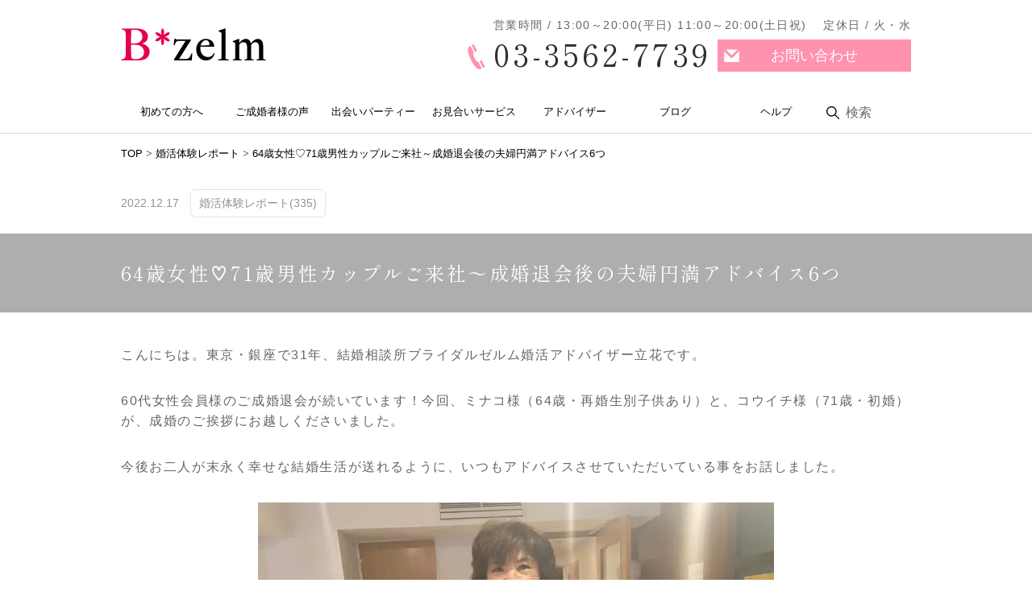

--- FILE ---
content_type: text/html; charset=UTF-8
request_url: https://www.zelm.co.jp/20286
body_size: 20224
content:
<!DOCTYPE html><html lang="ja"><head profile="http://gmpg.org/xfn/11">  <script>(function(w, d, s, l, i) {
			w[l] = w[l] || [];
			w[l].push({
				'gtm.start': new Date().getTime(),
				event: 'gtm.js'
			});
			var f = d.getElementsByTagName(s)[0],
				j = d.createElement(s),
				dl = l != 'dataLayer' ? '&l=' + l : '';
			j.async = true;
			j.src =
				'https://www.googletagmanager.com/gtm.js?id=' + i + dl;
			f.parentNode.insertBefore(j, f);
		})(window, document, 'script', 'dataLayer', 'GTM-MCKGZJ3');</script> <meta charset="UTF-8" /><meta name="viewport" content="width=device-width, initial-scale=1.0, minimum-scale=1.0, maximum-scale=1.0, user-scalable=yes"><meta name="format-detection" content="telephone=no"><link rel="apple-touch-icon" sizes="180x180" href="/apple-touch-icon.png"><link rel="icon" type="image/png" sizes="32x32" href="/favicon-32x32.png"><link rel="icon" type="image/png" sizes="16x16" href="/favicon-16x16.png"><link rel="manifest" href="/site.webmanifest"><link rel="mask-icon" href="/safari-pinned-tab.svg" color="#5bbad5"><meta name="msapplication-TileColor" content="#da532c"><meta name="theme-color" content="#ffffff"><link rel="preconnect" href="https://fonts.googleapis.com"><link rel="preconnect" href="https://fonts.gstatic.com" crossorigin><meta name='robots' content='index, follow, max-image-preview:large, max-snippet:-1, max-video-preview:-1' /><title>64歳女性♡71歳男性カップルご来社～成婚退会後の夫婦円満アドバイス6つ - 結婚相談所ブライダルゼルム【東京・銀座】</title><link rel="canonical" href="https://www.zelm.co.jp/20286" /><meta property="og:locale" content="ja_JP" /><meta property="og:type" content="article" /><meta property="og:title" content="64歳女性♡71歳男性カップルご来社～成婚退会後の夫婦円満アドバイス6つ - 結婚相談所ブライダルゼルム【東京・銀座】" /><meta property="og:description" content="こんにちは。東京・銀座で31年、結婚相談所ブライダルゼルム婚活アドバイザー立花です。 60代女性会員様のご成婚退会が続いています！今回、ミナコ様（64歳・再婚生別子供あり）と、コウイチ様（71歳・初婚）が、成婚のご挨拶に..." /><meta property="og:url" content="https://www.zelm.co.jp/20286" /><meta property="og:site_name" content="結婚相談所ブライダルゼルム【東京・銀座】" /><meta property="article:publisher" content="https://www.facebook.com/Bridalzelm/" /><meta property="article:published_time" content="2022-12-17T03:00:00+00:00" /><meta property="og:image" content="https://www.zelm.co.jp/wp/wp-content/uploads/2022/12/0E749E4E-24A7-46CC-B495-3C253F95CB36.jpg" /><meta property="og:image:width" content="2048" /><meta property="og:image:height" content="2048" /><meta property="og:image:type" content="image/jpeg" /><meta name="author" content="立花えりこ" /><meta name="twitter:card" content="summary_large_image" /><meta name="twitter:creator" content="@bzelm" /><meta name="twitter:site" content="@bzelm" /><meta name="twitter:label1" content="執筆者" /><meta name="twitter:data1" content="立花えりこ" /><meta name="twitter:label2" content="推定読み取り時間" /><meta name="twitter:data2" content="5分" /> <script type="application/ld+json" class="yoast-schema-graph">{"@context":"https://schema.org","@graph":[{"@type":"Article","@id":"https://www.zelm.co.jp/20286#article","isPartOf":{"@id":"https://www.zelm.co.jp/20286"},"author":{"name":"立花えりこ","@id":"https://www.zelm.co.jp/#/schema/person/51693cb1a06b85755ec76f2d2a4789ed"},"headline":"64歳女性♡71歳男性カップルご来社～成婚退会後の夫婦円満アドバイス6つ","datePublished":"2022-12-17T03:00:00+00:00","mainEntityOfPage":{"@id":"https://www.zelm.co.jp/20286"},"wordCount":0,"image":{"@id":"https://www.zelm.co.jp/20286#primaryimage"},"thumbnailUrl":"https://www.zelm.co.jp/wp/wp-content/uploads/2022/12/0E749E4E-24A7-46CC-B495-3C253F95CB36.jpg","keywords":["60代","ご成婚退会情報"],"articleSection":["婚活体験レポート"],"inLanguage":"ja"},{"@type":"WebPage","@id":"https://www.zelm.co.jp/20286","url":"https://www.zelm.co.jp/20286","name":"64歳女性♡71歳男性カップルご来社～成婚退会後の夫婦円満アドバイス6つ - 結婚相談所ブライダルゼルム【東京・銀座】","isPartOf":{"@id":"https://www.zelm.co.jp/#website"},"primaryImageOfPage":{"@id":"https://www.zelm.co.jp/20286#primaryimage"},"image":{"@id":"https://www.zelm.co.jp/20286#primaryimage"},"thumbnailUrl":"https://www.zelm.co.jp/wp/wp-content/uploads/2022/12/0E749E4E-24A7-46CC-B495-3C253F95CB36.jpg","datePublished":"2022-12-17T03:00:00+00:00","author":{"@id":"https://www.zelm.co.jp/#/schema/person/51693cb1a06b85755ec76f2d2a4789ed"},"breadcrumb":{"@id":"https://www.zelm.co.jp/20286#breadcrumb"},"inLanguage":"ja","potentialAction":[{"@type":"ReadAction","target":["https://www.zelm.co.jp/20286"]}]},{"@type":"ImageObject","inLanguage":"ja","@id":"https://www.zelm.co.jp/20286#primaryimage","url":"https://www.zelm.co.jp/wp/wp-content/uploads/2022/12/0E749E4E-24A7-46CC-B495-3C253F95CB36.jpg","contentUrl":"https://www.zelm.co.jp/wp/wp-content/uploads/2022/12/0E749E4E-24A7-46CC-B495-3C253F95CB36.jpg","width":2048,"height":2048},{"@type":"BreadcrumbList","@id":"https://www.zelm.co.jp/20286#breadcrumb","itemListElement":[{"@type":"ListItem","position":1,"name":"ホーム","item":"https://www.zelm.co.jp/"},{"@type":"ListItem","position":2,"name":"64歳女性♡71歳男性カップルご来社～成婚退会後の夫婦円満アドバイス6つ"}]},{"@type":"WebSite","@id":"https://www.zelm.co.jp/#website","url":"https://www.zelm.co.jp/","name":"結婚相談所ブライダルゼルム【東京・銀座】","description":"東京・銀座の結婚相談所ブライダルゼルムはお見合いパーティーで素敵な出会いを演出します。","potentialAction":[{"@type":"SearchAction","target":{"@type":"EntryPoint","urlTemplate":"https://www.zelm.co.jp/?s={search_term_string}"},"query-input":{"@type":"PropertyValueSpecification","valueRequired":true,"valueName":"search_term_string"}}],"inLanguage":"ja"},{"@type":"Person","@id":"https://www.zelm.co.jp/#/schema/person/51693cb1a06b85755ec76f2d2a4789ed","name":"立花えりこ","image":{"@type":"ImageObject","inLanguage":"ja","@id":"https://www.zelm.co.jp/#/schema/person/image/","url":"https://www.zelm.co.jp/wp/wp-content/uploads/2017/04/bzelm_avatar_1493369255-96x96.jpg","contentUrl":"https://www.zelm.co.jp/wp/wp-content/uploads/2017/04/bzelm_avatar_1493369255-96x96.jpg","caption":"立花えりこ"},"description":"20代～熟年シニアまで婚活をサポートするBゼルム結婚アドバイザー 近年は、シニア婚活専門家としてもメディアで取り上げていただいています。","sameAs":["http://www.zelm.co.jp/"],"url":"https://www.zelm.co.jp/author/bzelm"}]}</script> <link rel='dns-prefetch' href='//challenges.cloudflare.com' /><link rel='dns-prefetch' href='//cdnjs.cloudflare.com' /><link rel='dns-prefetch' href='//code.jquery.com' /><link rel='dns-prefetch' href='//stats.wp.com' /><link rel='dns-prefetch' href='//fonts.googleapis.com' /><style id='wp-img-auto-sizes-contain-inline-css' type='text/css'>img:is([sizes=auto i],[sizes^="auto," i]){contain-intrinsic-size:3000px 1500px}
/*# sourceURL=wp-img-auto-sizes-contain-inline-css */</style><style id='wp-block-library-inline-css' type='text/css'>:root{--wp-block-synced-color:#7a00df;--wp-block-synced-color--rgb:122,0,223;--wp-bound-block-color:var(--wp-block-synced-color);--wp-editor-canvas-background:#ddd;--wp-admin-theme-color:#007cba;--wp-admin-theme-color--rgb:0,124,186;--wp-admin-theme-color-darker-10:#006ba1;--wp-admin-theme-color-darker-10--rgb:0,107,160.5;--wp-admin-theme-color-darker-20:#005a87;--wp-admin-theme-color-darker-20--rgb:0,90,135;--wp-admin-border-width-focus:2px}@media (min-resolution:192dpi){:root{--wp-admin-border-width-focus:1.5px}}.wp-element-button{cursor:pointer}:root .has-very-light-gray-background-color{background-color:#eee}:root .has-very-dark-gray-background-color{background-color:#313131}:root .has-very-light-gray-color{color:#eee}:root .has-very-dark-gray-color{color:#313131}:root .has-vivid-green-cyan-to-vivid-cyan-blue-gradient-background{background:linear-gradient(135deg,#00d084,#0693e3)}:root .has-purple-crush-gradient-background{background:linear-gradient(135deg,#34e2e4,#4721fb 50%,#ab1dfe)}:root .has-hazy-dawn-gradient-background{background:linear-gradient(135deg,#faaca8,#dad0ec)}:root .has-subdued-olive-gradient-background{background:linear-gradient(135deg,#fafae1,#67a671)}:root .has-atomic-cream-gradient-background{background:linear-gradient(135deg,#fdd79a,#004a59)}:root .has-nightshade-gradient-background{background:linear-gradient(135deg,#330968,#31cdcf)}:root .has-midnight-gradient-background{background:linear-gradient(135deg,#020381,#2874fc)}:root{--wp--preset--font-size--normal:16px;--wp--preset--font-size--huge:42px}.has-regular-font-size{font-size:1em}.has-larger-font-size{font-size:2.625em}.has-normal-font-size{font-size:var(--wp--preset--font-size--normal)}.has-huge-font-size{font-size:var(--wp--preset--font-size--huge)}.has-text-align-center{text-align:center}.has-text-align-left{text-align:left}.has-text-align-right{text-align:right}.has-fit-text{white-space:nowrap!important}#end-resizable-editor-section{display:none}.aligncenter{clear:both}.items-justified-left{justify-content:flex-start}.items-justified-center{justify-content:center}.items-justified-right{justify-content:flex-end}.items-justified-space-between{justify-content:space-between}.screen-reader-text{border:0;clip-path:inset(50%);height:1px;margin:-1px;overflow:hidden;padding:0;position:absolute;width:1px;word-wrap:normal!important}.screen-reader-text:focus{background-color:#ddd;clip-path:none;color:#444;display:block;font-size:1em;height:auto;left:5px;line-height:normal;padding:15px 23px 14px;text-decoration:none;top:5px;width:auto;z-index:100000}html :where(.has-border-color){border-style:solid}html :where([style*=border-top-color]){border-top-style:solid}html :where([style*=border-right-color]){border-right-style:solid}html :where([style*=border-bottom-color]){border-bottom-style:solid}html :where([style*=border-left-color]){border-left-style:solid}html :where([style*=border-width]){border-style:solid}html :where([style*=border-top-width]){border-top-style:solid}html :where([style*=border-right-width]){border-right-style:solid}html :where([style*=border-bottom-width]){border-bottom-style:solid}html :where([style*=border-left-width]){border-left-style:solid}html :where(img[class*=wp-image-]){height:auto;max-width:100%}:where(figure){margin:0 0 1em}html :where(.is-position-sticky){--wp-admin--admin-bar--position-offset:var(--wp-admin--admin-bar--height,0px)}@media screen and (max-width:600px){html :where(.is-position-sticky){--wp-admin--admin-bar--position-offset:0px}}

/*# sourceURL=wp-block-library-inline-css */</style><style id='wp-block-image-inline-css' type='text/css'>.wp-block-image>a,.wp-block-image>figure>a{display:inline-block}.wp-block-image img{box-sizing:border-box;height:auto;max-width:100%;vertical-align:bottom}@media not (prefers-reduced-motion){.wp-block-image img.hide{visibility:hidden}.wp-block-image img.show{animation:show-content-image .4s}}.wp-block-image[style*=border-radius] img,.wp-block-image[style*=border-radius]>a{border-radius:inherit}.wp-block-image.has-custom-border img{box-sizing:border-box}.wp-block-image.aligncenter{text-align:center}.wp-block-image.alignfull>a,.wp-block-image.alignwide>a{width:100%}.wp-block-image.alignfull img,.wp-block-image.alignwide img{height:auto;width:100%}.wp-block-image .aligncenter,.wp-block-image .alignleft,.wp-block-image .alignright,.wp-block-image.aligncenter,.wp-block-image.alignleft,.wp-block-image.alignright{display:table}.wp-block-image .aligncenter>figcaption,.wp-block-image .alignleft>figcaption,.wp-block-image .alignright>figcaption,.wp-block-image.aligncenter>figcaption,.wp-block-image.alignleft>figcaption,.wp-block-image.alignright>figcaption{caption-side:bottom;display:table-caption}.wp-block-image .alignleft{float:left;margin:.5em 1em .5em 0}.wp-block-image .alignright{float:right;margin:.5em 0 .5em 1em}.wp-block-image .aligncenter{margin-left:auto;margin-right:auto}.wp-block-image :where(figcaption){margin-bottom:1em;margin-top:.5em}.wp-block-image.is-style-circle-mask img{border-radius:9999px}@supports ((-webkit-mask-image:none) or (mask-image:none)) or (-webkit-mask-image:none){.wp-block-image.is-style-circle-mask img{border-radius:0;-webkit-mask-image:url('data:image/svg+xml;utf8,<svg viewBox="0 0 100 100" xmlns="http://www.w3.org/2000/svg"><circle cx="50" cy="50" r="50"/></svg>');mask-image:url('data:image/svg+xml;utf8,<svg viewBox="0 0 100 100" xmlns="http://www.w3.org/2000/svg"><circle cx="50" cy="50" r="50"/></svg>');mask-mode:alpha;-webkit-mask-position:center;mask-position:center;-webkit-mask-repeat:no-repeat;mask-repeat:no-repeat;-webkit-mask-size:contain;mask-size:contain}}:root :where(.wp-block-image.is-style-rounded img,.wp-block-image .is-style-rounded img){border-radius:9999px}.wp-block-image figure{margin:0}.wp-lightbox-container{display:flex;flex-direction:column;position:relative}.wp-lightbox-container img{cursor:zoom-in}.wp-lightbox-container img:hover+button{opacity:1}.wp-lightbox-container button{align-items:center;backdrop-filter:blur(16px) saturate(180%);background-color:#5a5a5a40;border:none;border-radius:4px;cursor:zoom-in;display:flex;height:20px;justify-content:center;opacity:0;padding:0;position:absolute;right:16px;text-align:center;top:16px;width:20px;z-index:100}@media not (prefers-reduced-motion){.wp-lightbox-container button{transition:opacity .2s ease}}.wp-lightbox-container button:focus-visible{outline:3px auto #5a5a5a40;outline:3px auto -webkit-focus-ring-color;outline-offset:3px}.wp-lightbox-container button:hover{cursor:pointer;opacity:1}.wp-lightbox-container button:focus{opacity:1}.wp-lightbox-container button:focus,.wp-lightbox-container button:hover,.wp-lightbox-container button:not(:hover):not(:active):not(.has-background){background-color:#5a5a5a40;border:none}.wp-lightbox-overlay{box-sizing:border-box;cursor:zoom-out;height:100vh;left:0;overflow:hidden;position:fixed;top:0;visibility:hidden;width:100%;z-index:100000}.wp-lightbox-overlay .close-button{align-items:center;cursor:pointer;display:flex;justify-content:center;min-height:40px;min-width:40px;padding:0;position:absolute;right:calc(env(safe-area-inset-right) + 16px);top:calc(env(safe-area-inset-top) + 16px);z-index:5000000}.wp-lightbox-overlay .close-button:focus,.wp-lightbox-overlay .close-button:hover,.wp-lightbox-overlay .close-button:not(:hover):not(:active):not(.has-background){background:none;border:none}.wp-lightbox-overlay .lightbox-image-container{height:var(--wp--lightbox-container-height);left:50%;overflow:hidden;position:absolute;top:50%;transform:translate(-50%,-50%);transform-origin:top left;width:var(--wp--lightbox-container-width);z-index:9999999999}.wp-lightbox-overlay .wp-block-image{align-items:center;box-sizing:border-box;display:flex;height:100%;justify-content:center;margin:0;position:relative;transform-origin:0 0;width:100%;z-index:3000000}.wp-lightbox-overlay .wp-block-image img{height:var(--wp--lightbox-image-height);min-height:var(--wp--lightbox-image-height);min-width:var(--wp--lightbox-image-width);width:var(--wp--lightbox-image-width)}.wp-lightbox-overlay .wp-block-image figcaption{display:none}.wp-lightbox-overlay button{background:none;border:none}.wp-lightbox-overlay .scrim{background-color:#fff;height:100%;opacity:.9;position:absolute;width:100%;z-index:2000000}.wp-lightbox-overlay.active{visibility:visible}@media not (prefers-reduced-motion){.wp-lightbox-overlay.active{animation:turn-on-visibility .25s both}.wp-lightbox-overlay.active img{animation:turn-on-visibility .35s both}.wp-lightbox-overlay.show-closing-animation:not(.active){animation:turn-off-visibility .35s both}.wp-lightbox-overlay.show-closing-animation:not(.active) img{animation:turn-off-visibility .25s both}.wp-lightbox-overlay.zoom.active{animation:none;opacity:1;visibility:visible}.wp-lightbox-overlay.zoom.active .lightbox-image-container{animation:lightbox-zoom-in .4s}.wp-lightbox-overlay.zoom.active .lightbox-image-container img{animation:none}.wp-lightbox-overlay.zoom.active .scrim{animation:turn-on-visibility .4s forwards}.wp-lightbox-overlay.zoom.show-closing-animation:not(.active){animation:none}.wp-lightbox-overlay.zoom.show-closing-animation:not(.active) .lightbox-image-container{animation:lightbox-zoom-out .4s}.wp-lightbox-overlay.zoom.show-closing-animation:not(.active) .lightbox-image-container img{animation:none}.wp-lightbox-overlay.zoom.show-closing-animation:not(.active) .scrim{animation:turn-off-visibility .4s forwards}}@keyframes show-content-image{0%{visibility:hidden}99%{visibility:hidden}to{visibility:visible}}@keyframes turn-on-visibility{0%{opacity:0}to{opacity:1}}@keyframes turn-off-visibility{0%{opacity:1;visibility:visible}99%{opacity:0;visibility:visible}to{opacity:0;visibility:hidden}}@keyframes lightbox-zoom-in{0%{transform:translate(calc((-100vw + var(--wp--lightbox-scrollbar-width))/2 + var(--wp--lightbox-initial-left-position)),calc(-50vh + var(--wp--lightbox-initial-top-position))) scale(var(--wp--lightbox-scale))}to{transform:translate(-50%,-50%) scale(1)}}@keyframes lightbox-zoom-out{0%{transform:translate(-50%,-50%) scale(1);visibility:visible}99%{visibility:visible}to{transform:translate(calc((-100vw + var(--wp--lightbox-scrollbar-width))/2 + var(--wp--lightbox-initial-left-position)),calc(-50vh + var(--wp--lightbox-initial-top-position))) scale(var(--wp--lightbox-scale));visibility:hidden}}
/*# sourceURL=https://www.zelm.co.jp/wp/wp-includes/blocks/image/style.min.css */</style><style id='wp-block-list-inline-css' type='text/css'>ol,ul{box-sizing:border-box}:root :where(.wp-block-list.has-background){padding:1.25em 2.375em}
/*# sourceURL=https://www.zelm.co.jp/wp/wp-includes/blocks/list/style.min.css */</style><style id='global-styles-inline-css' type='text/css'>:root{--wp--preset--aspect-ratio--square: 1;--wp--preset--aspect-ratio--4-3: 4/3;--wp--preset--aspect-ratio--3-4: 3/4;--wp--preset--aspect-ratio--3-2: 3/2;--wp--preset--aspect-ratio--2-3: 2/3;--wp--preset--aspect-ratio--16-9: 16/9;--wp--preset--aspect-ratio--9-16: 9/16;--wp--preset--color--black: #000000;--wp--preset--color--cyan-bluish-gray: #abb8c3;--wp--preset--color--white: #ffffff;--wp--preset--color--pale-pink: #f78da7;--wp--preset--color--vivid-red: #cf2e2e;--wp--preset--color--luminous-vivid-orange: #ff6900;--wp--preset--color--luminous-vivid-amber: #fcb900;--wp--preset--color--light-green-cyan: #7bdcb5;--wp--preset--color--vivid-green-cyan: #00d084;--wp--preset--color--pale-cyan-blue: #8ed1fc;--wp--preset--color--vivid-cyan-blue: #0693e3;--wp--preset--color--vivid-purple: #9b51e0;--wp--preset--gradient--vivid-cyan-blue-to-vivid-purple: linear-gradient(135deg,rgb(6,147,227) 0%,rgb(155,81,224) 100%);--wp--preset--gradient--light-green-cyan-to-vivid-green-cyan: linear-gradient(135deg,rgb(122,220,180) 0%,rgb(0,208,130) 100%);--wp--preset--gradient--luminous-vivid-amber-to-luminous-vivid-orange: linear-gradient(135deg,rgb(252,185,0) 0%,rgb(255,105,0) 100%);--wp--preset--gradient--luminous-vivid-orange-to-vivid-red: linear-gradient(135deg,rgb(255,105,0) 0%,rgb(207,46,46) 100%);--wp--preset--gradient--very-light-gray-to-cyan-bluish-gray: linear-gradient(135deg,rgb(238,238,238) 0%,rgb(169,184,195) 100%);--wp--preset--gradient--cool-to-warm-spectrum: linear-gradient(135deg,rgb(74,234,220) 0%,rgb(151,120,209) 20%,rgb(207,42,186) 40%,rgb(238,44,130) 60%,rgb(251,105,98) 80%,rgb(254,248,76) 100%);--wp--preset--gradient--blush-light-purple: linear-gradient(135deg,rgb(255,206,236) 0%,rgb(152,150,240) 100%);--wp--preset--gradient--blush-bordeaux: linear-gradient(135deg,rgb(254,205,165) 0%,rgb(254,45,45) 50%,rgb(107,0,62) 100%);--wp--preset--gradient--luminous-dusk: linear-gradient(135deg,rgb(255,203,112) 0%,rgb(199,81,192) 50%,rgb(65,88,208) 100%);--wp--preset--gradient--pale-ocean: linear-gradient(135deg,rgb(255,245,203) 0%,rgb(182,227,212) 50%,rgb(51,167,181) 100%);--wp--preset--gradient--electric-grass: linear-gradient(135deg,rgb(202,248,128) 0%,rgb(113,206,126) 100%);--wp--preset--gradient--midnight: linear-gradient(135deg,rgb(2,3,129) 0%,rgb(40,116,252) 100%);--wp--preset--font-size--small: 13px;--wp--preset--font-size--medium: 20px;--wp--preset--font-size--large: 36px;--wp--preset--font-size--x-large: 42px;--wp--preset--spacing--20: 0.44rem;--wp--preset--spacing--30: 0.67rem;--wp--preset--spacing--40: 1rem;--wp--preset--spacing--50: 1.5rem;--wp--preset--spacing--60: 2.25rem;--wp--preset--spacing--70: 3.38rem;--wp--preset--spacing--80: 5.06rem;--wp--preset--shadow--natural: 6px 6px 9px rgba(0, 0, 0, 0.2);--wp--preset--shadow--deep: 12px 12px 50px rgba(0, 0, 0, 0.4);--wp--preset--shadow--sharp: 6px 6px 0px rgba(0, 0, 0, 0.2);--wp--preset--shadow--outlined: 6px 6px 0px -3px rgb(255, 255, 255), 6px 6px rgb(0, 0, 0);--wp--preset--shadow--crisp: 6px 6px 0px rgb(0, 0, 0);}:where(.is-layout-flex){gap: 0.5em;}:where(.is-layout-grid){gap: 0.5em;}body .is-layout-flex{display: flex;}.is-layout-flex{flex-wrap: wrap;align-items: center;}.is-layout-flex > :is(*, div){margin: 0;}body .is-layout-grid{display: grid;}.is-layout-grid > :is(*, div){margin: 0;}:where(.wp-block-columns.is-layout-flex){gap: 2em;}:where(.wp-block-columns.is-layout-grid){gap: 2em;}:where(.wp-block-post-template.is-layout-flex){gap: 1.25em;}:where(.wp-block-post-template.is-layout-grid){gap: 1.25em;}.has-black-color{color: var(--wp--preset--color--black) !important;}.has-cyan-bluish-gray-color{color: var(--wp--preset--color--cyan-bluish-gray) !important;}.has-white-color{color: var(--wp--preset--color--white) !important;}.has-pale-pink-color{color: var(--wp--preset--color--pale-pink) !important;}.has-vivid-red-color{color: var(--wp--preset--color--vivid-red) !important;}.has-luminous-vivid-orange-color{color: var(--wp--preset--color--luminous-vivid-orange) !important;}.has-luminous-vivid-amber-color{color: var(--wp--preset--color--luminous-vivid-amber) !important;}.has-light-green-cyan-color{color: var(--wp--preset--color--light-green-cyan) !important;}.has-vivid-green-cyan-color{color: var(--wp--preset--color--vivid-green-cyan) !important;}.has-pale-cyan-blue-color{color: var(--wp--preset--color--pale-cyan-blue) !important;}.has-vivid-cyan-blue-color{color: var(--wp--preset--color--vivid-cyan-blue) !important;}.has-vivid-purple-color{color: var(--wp--preset--color--vivid-purple) !important;}.has-black-background-color{background-color: var(--wp--preset--color--black) !important;}.has-cyan-bluish-gray-background-color{background-color: var(--wp--preset--color--cyan-bluish-gray) !important;}.has-white-background-color{background-color: var(--wp--preset--color--white) !important;}.has-pale-pink-background-color{background-color: var(--wp--preset--color--pale-pink) !important;}.has-vivid-red-background-color{background-color: var(--wp--preset--color--vivid-red) !important;}.has-luminous-vivid-orange-background-color{background-color: var(--wp--preset--color--luminous-vivid-orange) !important;}.has-luminous-vivid-amber-background-color{background-color: var(--wp--preset--color--luminous-vivid-amber) !important;}.has-light-green-cyan-background-color{background-color: var(--wp--preset--color--light-green-cyan) !important;}.has-vivid-green-cyan-background-color{background-color: var(--wp--preset--color--vivid-green-cyan) !important;}.has-pale-cyan-blue-background-color{background-color: var(--wp--preset--color--pale-cyan-blue) !important;}.has-vivid-cyan-blue-background-color{background-color: var(--wp--preset--color--vivid-cyan-blue) !important;}.has-vivid-purple-background-color{background-color: var(--wp--preset--color--vivid-purple) !important;}.has-black-border-color{border-color: var(--wp--preset--color--black) !important;}.has-cyan-bluish-gray-border-color{border-color: var(--wp--preset--color--cyan-bluish-gray) !important;}.has-white-border-color{border-color: var(--wp--preset--color--white) !important;}.has-pale-pink-border-color{border-color: var(--wp--preset--color--pale-pink) !important;}.has-vivid-red-border-color{border-color: var(--wp--preset--color--vivid-red) !important;}.has-luminous-vivid-orange-border-color{border-color: var(--wp--preset--color--luminous-vivid-orange) !important;}.has-luminous-vivid-amber-border-color{border-color: var(--wp--preset--color--luminous-vivid-amber) !important;}.has-light-green-cyan-border-color{border-color: var(--wp--preset--color--light-green-cyan) !important;}.has-vivid-green-cyan-border-color{border-color: var(--wp--preset--color--vivid-green-cyan) !important;}.has-pale-cyan-blue-border-color{border-color: var(--wp--preset--color--pale-cyan-blue) !important;}.has-vivid-cyan-blue-border-color{border-color: var(--wp--preset--color--vivid-cyan-blue) !important;}.has-vivid-purple-border-color{border-color: var(--wp--preset--color--vivid-purple) !important;}.has-vivid-cyan-blue-to-vivid-purple-gradient-background{background: var(--wp--preset--gradient--vivid-cyan-blue-to-vivid-purple) !important;}.has-light-green-cyan-to-vivid-green-cyan-gradient-background{background: var(--wp--preset--gradient--light-green-cyan-to-vivid-green-cyan) !important;}.has-luminous-vivid-amber-to-luminous-vivid-orange-gradient-background{background: var(--wp--preset--gradient--luminous-vivid-amber-to-luminous-vivid-orange) !important;}.has-luminous-vivid-orange-to-vivid-red-gradient-background{background: var(--wp--preset--gradient--luminous-vivid-orange-to-vivid-red) !important;}.has-very-light-gray-to-cyan-bluish-gray-gradient-background{background: var(--wp--preset--gradient--very-light-gray-to-cyan-bluish-gray) !important;}.has-cool-to-warm-spectrum-gradient-background{background: var(--wp--preset--gradient--cool-to-warm-spectrum) !important;}.has-blush-light-purple-gradient-background{background: var(--wp--preset--gradient--blush-light-purple) !important;}.has-blush-bordeaux-gradient-background{background: var(--wp--preset--gradient--blush-bordeaux) !important;}.has-luminous-dusk-gradient-background{background: var(--wp--preset--gradient--luminous-dusk) !important;}.has-pale-ocean-gradient-background{background: var(--wp--preset--gradient--pale-ocean) !important;}.has-electric-grass-gradient-background{background: var(--wp--preset--gradient--electric-grass) !important;}.has-midnight-gradient-background{background: var(--wp--preset--gradient--midnight) !important;}.has-small-font-size{font-size: var(--wp--preset--font-size--small) !important;}.has-medium-font-size{font-size: var(--wp--preset--font-size--medium) !important;}.has-large-font-size{font-size: var(--wp--preset--font-size--large) !important;}.has-x-large-font-size{font-size: var(--wp--preset--font-size--x-large) !important;}
/*# sourceURL=global-styles-inline-css */</style><style id='classic-theme-styles-inline-css' type='text/css'>/*! This file is auto-generated */
.wp-block-button__link{color:#fff;background-color:#32373c;border-radius:9999px;box-shadow:none;text-decoration:none;padding:calc(.667em + 2px) calc(1.333em + 2px);font-size:1.125em}.wp-block-file__button{background:#32373c;color:#fff;text-decoration:none}
/*# sourceURL=/wp-includes/css/classic-themes.min.css */</style><link rel='stylesheet' id='liquid-block-speech-css' href='https://www.zelm.co.jp/wp/wp-content/cache/autoptimize/css/autoptimize_single_b1c191916d9d604f0f5bdcb7e1d783d5.css?ver=6.9' type='text/css' media='all' /><link rel='stylesheet' id='contact-form-7-css' href='https://www.zelm.co.jp/wp/wp-content/cache/autoptimize/css/autoptimize_single_64ac31699f5326cb3c76122498b76f66.css?ver=6.1.4' type='text/css' media='all' /><link rel='stylesheet' id='bigger-picture-css' href='https://www.zelm.co.jp/wp/wp-content/plugins/youtube-channel/assets/lib/bigger-picture/css/bigger-picture.min.css?ver=3.25.2' type='text/css' media='all' /><link rel='stylesheet' id='youtube-channel-css' href='https://www.zelm.co.jp/wp/wp-content/plugins/youtube-channel/assets/css/youtube-channel.min.css?ver=3.25.2' type='text/css' media='all' /><link rel='stylesheet' id='style-name-css' href='https://www.zelm.co.jp/wp/wp-content/themes/zelm/style.css?ver=6.9' type='text/css' media='all' /><link rel='stylesheet' id='font-css-css' href='https://fonts.googleapis.com/css2?family=Shippori+Mincho&#038;display=swap%22+rel%3D%22stylesheet&#038;ver=1.0.0' type='text/css' media='all' /><link rel='stylesheet' id='lity-css' href='https://cdnjs.cloudflare.com/ajax/libs/lity/2.4.1/lity.css?ver=2.4.1' type='text/css' media='all' /><link rel='stylesheet' id='sp-css-css' href='https://www.zelm.co.jp/wp/wp-content/cache/autoptimize/css/autoptimize_single_1df11351a37b1b987b619a6a6da7058d.css?ver=1764054262' type='text/css' media='all and (max-width: 768px)' /><link rel='stylesheet' id='pc-css-css' href='https://www.zelm.co.jp/wp/wp-content/cache/autoptimize/css/autoptimize_single_d8606d320523be8b3ca821c4b95f4fa8.css?ver=1764053596' type='text/css' media='all and (min-width: 769px)' /><link rel='stylesheet' id='common-css-css' href='https://www.zelm.co.jp/wp/wp-content/cache/autoptimize/css/autoptimize_single_6c20a26f0a82b2d9023de1811defeb1f.css?ver=1764053967' type='text/css' media='all' /><link rel='stylesheet' id='wpel-style-css' href='https://www.zelm.co.jp/wp/wp-content/cache/autoptimize/css/autoptimize_single_6f877ebcde2e149b4cca4b9aafc36418.css?ver=2.63' type='text/css' media='all' /><link rel='stylesheet' id='cf7cf-style-css' href='https://www.zelm.co.jp/wp/wp-content/cache/autoptimize/css/autoptimize_single_f121cbe481654c96ce787303a88233a9.css?ver=2.6.7' type='text/css' media='all' /><link rel='stylesheet' id='wp-block-paragraph-css' href='https://www.zelm.co.jp/wp/wp-includes/blocks/paragraph/style.min.css?ver=6.9' type='text/css' media='all' /><link rel='stylesheet' id='wp-block-heading-css' href='https://www.zelm.co.jp/wp/wp-includes/blocks/heading/style.min.css?ver=6.9' type='text/css' media='all' /><style type="text/css">.liquid-speech-balloon-01 .liquid-speech-balloon-avatar { background-image: url("https://www.zelm.co.jp/wp/wp-content/uploads/2020/05/S__6340672.jpg"); } .liquid-speech-balloon-02 .liquid-speech-balloon-avatar { background-image: url("https://www.zelm.co.jp/wp/wp-content/uploads/2020/05/tachibana-thumb02.jpg"); } .liquid-speech-balloon-03 .liquid-speech-balloon-avatar { background-image: url("https://www.zelm.co.jp/wp/wp-content/uploads/2020/05/S__6340671.jpg"); } .liquid-speech-balloon-04 .liquid-speech-balloon-avatar { background-image: url("https://www.zelm.co.jp/wp/wp-content/uploads/2020/05/woman_68.png"); } .liquid-speech-balloon-05 .liquid-speech-balloon-avatar { background-image: url("https://www.zelm.co.jp/wp/wp-content/uploads/2020/05/man_49.png"); } .liquid-speech-balloon-06 .liquid-speech-balloon-avatar { background-image: url("https://www.zelm.co.jp/wp/wp-content/uploads/2020/05/youngwoman_45.png"); } .liquid-speech-balloon-07 .liquid-speech-balloon-avatar { background-image: url("https://www.zelm.co.jp/wp/wp-content/uploads/2021/05/unhappy_woman3-1.png"); } .liquid-speech-balloon-08 .liquid-speech-balloon-avatar { background-image: url("https://www.zelm.co.jp/wp/wp-content/uploads/2021/05/komatta_man2.png"); } .liquid-speech-balloon-09 .liquid-speech-balloon-avatar { background-image: url("https://www.zelm.co.jp/wp/wp-content/uploads/2021/06/icon_business_man07.png"); } .liquid-speech-balloon-10 .liquid-speech-balloon-avatar { background-image: url("https://www.zelm.co.jp/wp/wp-content/uploads/2021/06/logo-01.png"); } .liquid-speech-balloon-11 .liquid-speech-balloon-avatar { background-image: url("https://www.zelm.co.jp/wp/wp-content/uploads/2021/08/ojisan1_angry-edited.png"); } .liquid-speech-balloon-12 .liquid-speech-balloon-avatar { background-image: url("https://www.zelm.co.jp/wp/wp-content/uploads/2021/08/ojisan1_cry-edited-3.png"); } .liquid-speech-balloon-13 .liquid-speech-balloon-avatar { background-image: url("https://www.zelm.co.jp/wp/wp-content/uploads/2021/08/face_angry_woman3-edited.png"); } .liquid-speech-balloon-14 .liquid-speech-balloon-avatar { background-image: url("https://www.zelm.co.jp/wp/wp-content/uploads/2021/08/obasan_question-edited.png"); } .liquid-speech-balloon-15 .liquid-speech-balloon-avatar { background-image: url("https://www.zelm.co.jp/wp/wp-content/uploads/2021/08/ojisan3_question-edited.png"); } .liquid-speech-balloon-16 .liquid-speech-balloon-avatar { background-image: url("https://www.zelm.co.jp/wp/wp-content/uploads/2021/08/face_smile_woman3-edited.png"); } .liquid-speech-balloon-17 .liquid-speech-balloon-avatar { background-image: url("https://www.zelm.co.jp/wp/wp-content/uploads/2021/08/woman04_cry-edited.png"); } .liquid-speech-balloon-18 .liquid-speech-balloon-avatar { background-image: url("https://www.zelm.co.jp/wp/wp-content/uploads/2021/08/pose_kandou_woman-edited.png"); } .liquid-speech-balloon-19 .liquid-speech-balloon-avatar { background-image: url("https://www.zelm.co.jp/wp/wp-content/uploads/2021/08/necchusyou_face_girl4-edited.png"); } .liquid-speech-balloon-20 .liquid-speech-balloon-avatar { background-image: url("https://www.zelm.co.jp/wp/wp-content/uploads/2022/07/business_man1_4_laugh.png"); } .liquid-speech-balloon-21 .liquid-speech-balloon-avatar { background-image: url("https://www.zelm.co.jp/wp/wp-content/uploads/2022/07/business_man2_4_think.png"); } .liquid-speech-balloon-22 .liquid-speech-balloon-avatar { background-image: url("https://www.zelm.co.jp/wp/wp-content/uploads/2022/10/cute_dog_face_11058-300x300-1.png"); } .liquid-speech-balloon-23 .liquid-speech-balloon-avatar { background-image: url("https://www.zelm.co.jp/wp/wp-content/uploads/2025/05/D2E5EEA3-DCC7-4B0B-8FB8-20886E90EA76.jpg"); } .liquid-speech-balloon-01 .liquid-speech-balloon-avatar::after { content: "松田"; } .liquid-speech-balloon-02 .liquid-speech-balloon-avatar::after { content: "立花"; } .liquid-speech-balloon-03 .liquid-speech-balloon-avatar::after { content: "アドバイザー池三津"; } .liquid-speech-balloon-04 .liquid-speech-balloon-avatar::after { content: "女性"; } .liquid-speech-balloon-05 .liquid-speech-balloon-avatar::after { content: "男性"; } .liquid-speech-balloon-06 .liquid-speech-balloon-avatar::after { content: "女性"; } .liquid-speech-balloon-07 .liquid-speech-balloon-avatar::after { content: "女性"; } .liquid-speech-balloon-08 .liquid-speech-balloon-avatar::after { content: "男性"; } .liquid-speech-balloon-09 .liquid-speech-balloon-avatar::after { content: "男性"; } .liquid-speech-balloon-10 .liquid-speech-balloon-avatar::after { content: "中村うさぎ"; } .liquid-speech-balloon-11 .liquid-speech-balloon-avatar::after { content: "男性"; } .liquid-speech-balloon-12 .liquid-speech-balloon-avatar::after { content: "男性"; } .liquid-speech-balloon-13 .liquid-speech-balloon-avatar::after { content: "女性"; } .liquid-speech-balloon-14 .liquid-speech-balloon-avatar::after { content: "女性"; } .liquid-speech-balloon-15 .liquid-speech-balloon-avatar::after { content: "男性"; } .liquid-speech-balloon-16 .liquid-speech-balloon-avatar::after { content: "女性"; } .liquid-speech-balloon-17 .liquid-speech-balloon-avatar::after { content: "女性"; } .liquid-speech-balloon-18 .liquid-speech-balloon-avatar::after { content: "女性"; } .liquid-speech-balloon-19 .liquid-speech-balloon-avatar::after { content: "女性"; } .liquid-speech-balloon-20 .liquid-speech-balloon-avatar::after { content: "男性"; } .liquid-speech-balloon-21 .liquid-speech-balloon-avatar::after { content: "男性"; } .liquid-speech-balloon-22 .liquid-speech-balloon-avatar::after { content: "オフィシャル担当犬"; } .liquid-speech-balloon-23 .liquid-speech-balloon-avatar::after { content: "久保田さん"; }</style><style>img#wpstats{display:none}</style></head><body class="wp-singular post-template-default single single-post postid-20286 single-format-standard wp-embed-responsive wp-theme-zelm"> <noscript><iframe src="https://www.googletagmanager.com/ns.html?id=GTM-MCKGZJ3"
 height="0" width="0" style="display:none;visibility:hidden"></iframe></noscript><div id="spheader" class="header sponly"><div class="logo"> <a href="https://www.zelm.co.jp/" title="結婚相談所ブライダルゼルム【東京・銀座】" data-wpel-link="internal"> <img width="140" height="31" data-src="https://www.zelm.co.jp/wp/wp-content/themes/zelm/images/logo.png" alt="結婚相談所ブライダルゼルム【東京・銀座】ロゴ" class="fadein lazyload"> </a></div><div id="header-info" class="header-info"> <a href="https://www.youtube.com/channel/UClNyt0EZYkGMvm6c8GkpN6w" target="_blank" class="youtube" data-wpel-link="external" rel="external noopener noreferrer"> <img width="48" height="33" data-src="https://www.zelm.co.jp/wp/wp-content/themes/zelm/images/button/icon-youtube.svg" alt="youtube" class="youtube fadein lazyload"> </a> <a href="tel:0335627739" class="header-tel fadein　lazyload" data-wpel-link="internal">電話</a> <a href="https://www.zelm.co.jp/contact-form" title="お問い合わせ" class="header-contact fadein lazyload" data-wpel-link="internal">お問い合わせ</a> <button type="button" id="menu-btn"> <img width="32" height="32" data-src="https://www.zelm.co.jp/wp/wp-content/themes/zelm/images/button/header-menu.png" class="lazyload"> </button></div></div><nav id="navbar" class="drawer-nav sponly"><div id="search-box-sp" class="sponly"><div class="search-box-inner"><form role="search" method="get" id="searchform" class="searchform" action="https://www.zelm.co.jp/"> <input type="text" value="" placeholder="Search..." name="s" id="s" /> <input type="submit" id="searchsubmit" value="search" /></form></div></div><ul class="drawer-menu"><li><a href="https://www.zelm.co.jp/guide" title="マイページ" data-wpel-link="internal">初めての方へ</a></li><li><a href="https://www.zelm.co.jp/category/voice" title="ご成婚者のハッピーボイス" data-wpel-link="internal">ご成婚者様の声</a></li><li><a href="https://www.zelm.co.jp/party-new" title="出会いパーティー" data-wpel-link="internal">出会いパーティー</a></li><li><a href="https://www.zelm.co.jp/bridal" title="お見合いサービス" data-wpel-link="internal">お見合いサービス</a></li><li><a href="https://www.zelm.co.jp/advisor" title="結婚・婚活アドバイザー一覧" data-wpel-link="internal">アドバイザー</a></li><li><a href="https://www.zelm.co.jp/blog" title="ブログ" data-wpel-link="internal">ブログ</a></li><li><a href="https://www.zelm.co.jp/help" title="ヘルプ" data-wpel-link="internal">ヘルプ</a></li><li><a href="https://www.zelm.co.jp/access" title="ブログ" data-wpel-link="internal">アクセス情報</a></li><li><a href="https://www.zelm.co.jp/contact-form" title="ブログ" data-wpel-link="internal">お問い合わせ</a></li></ul><aside class="sponly"><ul class="social"><li class="instagram"> <a href="https://www.instagram.com/eriko.zelm/" target="_blank" rel="nofollow external noopener noreferrer" data-wpel-link="external"> <img src="https://www.zelm.co.jp/wp/wp-content/themes/zelm/images/button/icon-instagram-square.svg" alt="Instgram" class="lazyload"> </a></li><li class="line"> <a href="https://line.me/ti/p/%40kac7600z" target="_blank" rel="nofollow external noopener noreferrer" data-wpel-link="external"> <img src="https://www.zelm.co.jp/wp/wp-content/themes/zelm/images/button/icon-line-square.svg" alt="line@" class="lazyload"> </a></li><li class="twitter"> <a href="https://twitter.com/bzelm" target="_blank" rel="nofollow external noopener noreferrer" data-wpel-link="external"> <img src="https://www.zelm.co.jp/wp/wp-content/themes/zelm/images/button/icon-twitter-square.svg" alt="Twitter" class="lazyload"> </a></li><li class="youtube"> <a href="https://twitter.com/bzelm" target="_blank" rel="nofollow external noopener noreferrer" data-wpel-link="external"> <img src="https://www.zelm.co.jp/wp/wp-content/themes/zelm/images/button/icon-youtube-square.svg" alt="youtube" class="lazyload"> </a></li></ul><div class="amazon-link"> <a class="amazon-btn" href="https://amzn.to/4d06pno" target="_blank" data-wpel-link="external" rel="external noopener noreferrer"><img data-src=" https://www.zelm.co.jp/wp/wp-content/themes/zelm/images/button/amazon.svg" alt="amazon書籍販売ページ" class="fadein lazyload" /></a></div></aside></nav><div id="wrap"><div id="header" class="header pconly"><div class="header-top"><div class="logo"> <a href="https://www.zelm.co.jp/" title="結婚相談所ブライダルゼルム【東京・銀座】" data-wpel-link="internal"><h1><img width="180" height="40" src="https://www.zelm.co.jp/wp/wp-content/themes/zelm/images/logo.svg" alt="結婚相談所ブライダルゼルム【東京・銀座】ロゴ"></h1> </a></div><div class="header-info"><p>営業時間 / 13:00～20:00(平日) 11:00～20:00(土日祝)　 定休日 / 火・水</p><div class="header-inquiry"><div class="tel">03-3562-7739</div> <a href="https://www.zelm.co.jp/contact-form" title="お問い合わせ" class="contact-btn" data-wpel-link="internal">お問い合わせ</a></div></div></div><nav><ul class="header-navigation pconly"><li><a href="https://www.zelm.co.jp/guide" title="初めての方へ" data-wpel-link="internal">初めての方へ</a></li><li><a href="https://www.zelm.co.jp/category/voice" title="ご成婚者のハッピーボイス" data-wpel-link="internal">ご成婚者様の声</a></li><li><a href="https://www.zelm.co.jp/party-new" title="パーティー" data-wpel-link="internal">出会いパーティー</a></li><li><a href="https://www.zelm.co.jp/bridal" title="お見合いサービス" data-wpel-link="internal">お見合いサービス</a></li><li><a href="https://www.zelm.co.jp/advisor" title="結婚・婚活アドバイザー一覧" data-wpel-link="internal">アドバイザー</a></li><li><a href="https://www.zelm.co.jp/blog" title="ブログ" data-wpel-link="internal">ブログ</a></li><li><a href="https://www.zelm.co.jp/help" title="ヘルプ" data-wpel-link="internal">ヘルプ</a></li><li class="search" id="search-btn">検索</li></ul></nav></div><div id="search-box" class="pconly"><div class="search-box-inner"><form role="search" method="get" id="searchform" class="searchform" action="https://www.zelm.co.jp/"> <input type="text" value="" placeholder="Search..." name="s" id="s" /></form></div></div><section><div id="container" class="container"><div class="breadcrumb"> <span property="itemListElement" typeof="ListItem"><a property="item" typeof="WebPage" title="Go to 結婚相談所ブライダルゼルム【東京・銀座】." href="https://www.zelm.co.jp" class="home" data-wpel-link="internal"><span property="name">TOP</span></a><meta property="position" content="1"></span> &gt; <span property="itemListElement" typeof="ListItem"><a property="item" typeof="WebPage" title="Go to the 婚活体験レポート category archives." href="https://www.zelm.co.jp/category/voice" class="taxonomy category" data-wpel-link="internal"><span property="name">婚活体験レポート</span></a><meta property="position" content="2"></span> &gt; <span property="itemListElement" typeof="ListItem"><a property="item" typeof="WebPage" title="Go to 64歳女性♡71歳男性カップルご来社～成婚退会後の夫婦円満アドバイス6つ." href="https://www.zelm.co.jp/20286" class="post post-post current-item" aria-current="page" data-wpel-link="internal"><span property="name">64歳女性♡71歳男性カップルご来社～成婚退会後の夫婦円満アドバイス6つ</span></a><meta property="position" content="3"></span></div><div class="single-meta"> <span class="entry-date">2022.12.17</span> <a href="https://www.zelm.co.jp/category/voice" title="婚活体験レポート" class="single-cat-link" data-wpel-link="internal">婚活体験レポート(335)</a></div><div class="entry-header"><div class="entry-header-inner"><h1 class="entry-header-title"> 64歳女性♡71歳男性カップルご来社～成婚退会後の夫婦円満アドバイス6つ</h1></div></div><div class="entry-wrap"><div class="entry-content"><p>こんにちは。東京・銀座で31年、結婚相談所ブライダルゼルム婚活アドバイザー立花です。</p><p>60代女性会員様のご成婚退会が続いています！今回、ミナコ様（64歳・再婚生別子供あり）と、コウイチ様（71歳・初婚）が、成婚のご挨拶にお越しくださいました。</p><p>今後お二人が末永く幸せな結婚生活が送れるように、いつもアドバイスさせていただいている事をお話しました。</p><figure class="wp-block-image size-medium"><img fetchpriority="high" decoding="async" width="640" height="480" src="https://www.zelm.co.jp/wp/wp-content/uploads/2022/12/AEB11CD2-46DB-4B41-B8E6-EC7ADC6C1EDC-640x480.jpg" alt="" class="wp-image-20289" srcset="https://www.zelm.co.jp/wp/wp-content/uploads/2022/12/AEB11CD2-46DB-4B41-B8E6-EC7ADC6C1EDC-640x480.jpg 640w, https://www.zelm.co.jp/wp/wp-content/uploads/2022/12/AEB11CD2-46DB-4B41-B8E6-EC7ADC6C1EDC-1024x768.jpg 1024w, https://www.zelm.co.jp/wp/wp-content/uploads/2022/12/AEB11CD2-46DB-4B41-B8E6-EC7ADC6C1EDC-1536x1152.jpg 1536w, https://www.zelm.co.jp/wp/wp-content/uploads/2022/12/AEB11CD2-46DB-4B41-B8E6-EC7ADC6C1EDC.jpg 2048w" sizes="(max-width: 640px) 100vw, 640px" /></figure><h2 class="wp-block-heading">①記念日を作る</h2><p>「今年も二人で健康に仲良く過ごせたね」と、毎年、健康で円満に過ごすことができた感謝をお祝いをする日を作りましょう。ほっといてもやってくる誕生日と違って、お互いの努力なしでは迎えられない記念日です。</p><p>記念日については、</p><ul class="wp-block-list"><li>プロポーズした日</li><li>結婚相談所を成婚退会した日</li><li>婚姻届を提出した日</li><li>一緒に生活をスタートした日</li></ul><p>シニア世代は入籍をしない事実婚カップルもいらっしゃるので、記念日の設定はカップルによって様々です。</p><p>過去記事：<a href="https://www.zelm.co.jp/19798" target="_blank" rel="noreferrer noopener" data-wpel-link="internal">66歳女性と73歳男性が成婚のご挨拶にご来社～事実婚の結婚生活についてアドバイス</a></p><h2 class="wp-block-heading">②女性は急に身だしなみに手を抜かない</h2><p>成婚退会したからといって、安心しきってあからさまにメイクや服装を手抜きしてしまう女性がいらっしゃいます。一日中すっぴんでいるのではなく、朝起きたら、必要最低限のお化粧はしましょう。特に一戸建てにお住まいの男性の元へ嫁いだ女性ならば、ご近所の目にも配慮したいです。「素敵な奥さんをお嫁にもらったね」と周囲に言ってもらえたら、男性も嬉しいです。</p><div class="wp-block-liquid-speech-balloon liquid-speech-balloon-wrap liquid-speech-balloon-02 liquid-speech-balloon-right"><div class="liquid-speech-balloon-avatar"></div><div class="liquid-speech-balloon-text" style="border-color:#ffedf1;background-color:#ffedf1"><p>ご成婚された女性に『部屋着』について聞かれることがあります。いくつになっても、家の中でも女性らしいかわいらしさを忘れずにいたいものです。</p><div class="liquid-speech-balloon-arrow" style="border-color:transparent transparent transparent #ffedf1"></div></div></div><h2 class="wp-block-heading">③どんな所に惹かれたかを必ず質問する</h2><p>いつも、ご成婚退会されたカップルにご来社いただいた際に、それぞれに「どんな所を好きになりましたか？」・「お相手の良い所はどこですか？」と質問するようにしています。パートナーが自分のどんな部分が好きなのかを知っておけば、ご本人様も無意識にそうあり続ける努力をするようになります。</p><p>コウイチさんは、</p><div class="wp-block-liquid-speech-balloon liquid-speech-balloon-wrap liquid-speech-balloon-05"><div class="liquid-speech-balloon-avatar"></div><div class="liquid-speech-balloon-text" style="border-color:#e8f6ff;background-color:#e8f6ff"><p>とにかく穏やかで、のんびりした自分の性格と合っている</p><div class="liquid-speech-balloon-arrow" style="border-color:transparent #e8f6ff transparent transparent"></div></div></div><p>とおっしゃられていました。</p><p>ミナコさんは、</p><div class="wp-block-liquid-speech-balloon liquid-speech-balloon-wrap liquid-speech-balloon-04"><div class="liquid-speech-balloon-avatar"></div><div class="liquid-speech-balloon-text" style="border-color:#fff9e7;background-color:#fff9e7"><p>とても優しくて、大らかな所に惹かれました！あと素直なお人柄です</p><div class="liquid-speech-balloon-arrow" style="border-color:transparent #fff9e7 transparent transparent"></div></div></div><p>と、お二人共、波長が合って似た者同士だったようです。</p><div class="wp-block-liquid-speech-balloon liquid-speech-balloon-wrap liquid-speech-balloon-02 liquid-speech-balloon-right"><div class="liquid-speech-balloon-avatar"></div><div class="liquid-speech-balloon-text" style="border-color:#ffedf1;background-color:#ffedf1"><p>些細な口喧嘩も、穏やかに話し合っていけそうなお二人だと感じました</p><div class="liquid-speech-balloon-arrow" style="border-color:transparent transparent transparent #ffedf1"></div></div></div><h2 class="wp-block-heading">④自分だけの趣味や時間を大切にする</h2><p>やがては仕事も引退し、2人でずっと過ごす日々になります。いつもべったり一緒にいては、時には気詰まりなこともあるでしょう。ご自分のご趣味や熱中できることを大切にする事が、円満の秘訣だとお話しました。</p><p>ビートルズ世代なコウイチさんは、「ギターが好き」との事でした。</p><h2 class="wp-block-heading">⑤足腰が衰えないようによく歩く</h2><p>シニア世代はだんだんと足から弱っていきます。お家にこもりがちにならないように二人でお買い物やウォーキングなど、できるだけ出歩くように意識していきましょう。</p><p>やっとパートナーと出会うことができたのですから、ここからは健康で二人が楽しめる時間を少しで増やしていく努力が大切です。</p><h2 class="wp-block-heading">⑥不平不満の伝え方を間違えない</h2><p>これまでそれぞれのペースで生活してきたのですから、違いがあって当然です。パートナーが自分の思い通りにならないことに不機嫌になるのではなく、タイミングと伝え方を考えて、お互いが心地よく暮らしていけるように配慮しましょう。</p><h2 class="wp-block-heading">結婚したい熟年世代の方をサポートします</h2><p>結婚相談所業界では、一年で一番成婚退会が多く出るのが、クリスマス・年末シーズンです。特にシニア世代の方にとっては、特に寂しさやつまらなさを痛感する時期でもあり、婚活意識も高まります。</p><p>結婚相談所で婚活をご検討中の方は、お気軽にカウンセリングへお越しください。最後までお読みくださり、ありがとうございます。</p><div class="single-tag-block"><h4 class="ft-mincho">Tags</h4><a href="https://www.zelm.co.jp/tag/60" title="60代" data-wpel-link="internal">60代</a><a href="https://www.zelm.co.jp/tag/seikon" title="ご成婚退会情報" data-wpel-link="internal">ご成婚退会情報</a></div></div><div class="profile-box"><div class="profile-box-inner01"><div class="profile-box-inner02"> <img data-src="https://www.zelm.co.jp/wp/wp-content/themes/zelm/images/advisor/tachibana-thumb02.jpg" class="profile fadein lazyload" /><dl><dt class="ft-mincho">立花　えりこ<span>（ブライダルゼルムアドバイザー）</span></dt><dd><p> ㈱Bゼルム代表取締役。業界最年少で婚活アドバイザーとなり22年。シニア世代の婚活を中心に、様々な情報を本ブログやYOUTUBEにて発信中。</p><p>昨今はシニア婚活有識者として、女性誌でのコラム執筆や、
 『現代ビジネス』誌上における田原総一朗氏との対談、女流作家中村うさぎ氏との対談の他、様々なメディアで話題に（<a href="https://www.zelm.co.jp/category/media" data-wpel-link="internal">メディア取材履歴はこちら</a>）。シニアの成婚実績は1,300組以上。</p><p>2024年10月には、書籍『ねこかわ結婚相談所 ひとりよりふたりでいきたい』を出版（<a href="https://amzn.to/4d06pno" target="_blank" data-wpel-link="external" rel="external noopener noreferrer">Amazon販売ページこちら</a>）。多岐に渡り活動中。</p><p class="pf-btn"><a href="https://www.zelm.co.jp/advisor#content01" data-wpel-link="internal"> <img data-src="https://www.zelm.co.jp/wp/wp-content/themes/zelm/images/advisor/advisor-linkbtn.svg" alt="プロフィールページ" class="fadein lazyload" /></a></p></dd></dl><table class="book"><tr><th><a href="https://amzn.to/4d06pno" target="_blank" data-wpel-link="external" rel="external noopener noreferrer"><img data-src=" https://www.zelm.co.jp/wp/wp-content/themes/zelm/images/top/nekokawa.png" alt="ねこかわ結婚相談所>ひとりよりふたりでいきたい" class="fadein lazyload" /></a></th><td><h3>ねこかわ結婚相談所<span>ひとりよりふたりでいきたい</span></h3> <small>立花えりこ著</small><p>シニア専門結婚相談所「ねこかわ結婚相談所」の猫川えり子が担当するシニア世代のお客様と織りなす、シニア婚活マンガ。お読みいただいた方がほっこり優しい気持ちになれる、そんな心温まる7つの婚活エピソードをご紹介しています。</p> <a class="amazon-btn" href="https://amzn.to/4d06pno" target="_blank" data-wpel-link="external" rel="external noopener noreferrer"><img data-src=" https://www.zelm.co.jp/wp/wp-content/themes/zelm/images/button/amazon.svg" alt="amazon書籍販売ページ" class="fadein lazyload" /></a></td></tr></table></div></div></div><ul class="pagenation-single"><li class="prev"><dl><dt><a href="https://www.zelm.co.jp/20298" title="中高年女性に人気！持ち家男性との出会いパーティーレポート" data-wpel-link="internal"><img src="https://i0.wp.com/www.zelm.co.jp/wp/wp-content/uploads/2022/12/3B48FF33-0E9C-463E-B836-BDA4E451C073.jpg?resize=120px%2C120px&ssl=1" class="eyecatch fadein lazyload" alt="中高年女性に人気！持ち家男性との出会いパーティーレポート" title="中高年女性に人気！持ち家男性との出会いパーティーレポート" /></a></dt><dd><p class="post-date">2022.12.18</p><a href="https://www.zelm.co.jp/20298" title="中高年女性に人気！持ち家男性との出会いパーティーレポート" data-wpel-link="internal">中高年女性に人気！持ち家男性との出会いパーティーレポート</a></dd></dl><li class="next"><dl><dt><a href="https://www.zelm.co.jp/20293" title="クリスマスイブ開催！真剣交際に前向きな50代・60代出会いパーティー" data-wpel-link="internal"><img src="https://i0.wp.com/www.zelm.co.jp/wp/wp-content/uploads/2022/12/FEEAED8D-2E30-4001-9288-6B27C0611AA9.jpg?resize=120px%2C120px&ssl=1" class="eyecatch fadein lazyload" alt="クリスマスイブ開催！真剣交際に前向きな50代・60代出会いパーティー" title="クリスマスイブ開催！真剣交際に前向きな50代・60代出会いパーティー" /></a></dt><dd><p class="post-date">2022.12.16</p><a href="https://www.zelm.co.jp/20293" title="クリスマスイブ開催！真剣交際に前向きな50代・60代出会いパーティー" data-wpel-link="internal">クリスマスイブ開催！真剣交際に前向きな50代・60代出会いパー…</a></dd></dl></ul></div><div class="footer-cat"><div class="footer-cat-inner"><h3>Blog Category</h3><div class="category-list"><ul><li class="cat-item cat-item-397"><a href="https://www.zelm.co.jp/category/youtube" data-wpel-link="internal">youtube</a> (103)</li><li class="cat-item cat-item-21"><a href="https://www.zelm.co.jp/category/report-by-bzelm" data-wpel-link="internal">ニュース・トピックス</a> (320)<ul class='children'><li class="cat-item cat-item-379"><a href="https://www.zelm.co.jp/category/report-by-bzelm/special" data-wpel-link="internal">【立花えりこ×中村うさぎ】シニア婚対談集</a> (8)</li><li class="cat-item cat-item-17"><a href="https://www.zelm.co.jp/category/report-by-bzelm/media" data-wpel-link="internal">◆メディア取材履歴</a> (88)</li></ul></li><li class="cat-item cat-item-3"><a href="https://www.zelm.co.jp/category/bridal-effort" data-wpel-link="internal">婚活必勝・お役立ち情報</a> (550)<ul class='children'><li class="cat-item cat-item-125"><a href="https://www.zelm.co.jp/category/bridal-effort/for-bzelm-member" data-wpel-link="internal">Bゼルム会員様必読婚活のしおり</a> (113)</li><li class="cat-item cat-item-4"><a href="https://www.zelm.co.jp/category/bridal-effort/for-relationship" data-wpel-link="internal">結婚相談所で交際中の方向けの記事</a> (72)</li><li class="cat-item cat-item-6"><a href="https://www.zelm.co.jp/category/bridal-effort/step-to-meeting" data-wpel-link="internal">お見合いシーンでのアドバイス</a> (59)</li><li class="cat-item cat-item-9"><a href="https://www.zelm.co.jp/category/bridal-effort/before-join" data-wpel-link="internal">結婚相談所ご入会前に知っておくこと</a> (16)</li></ul></li><li class="cat-item cat-item-12"><a href="https://www.zelm.co.jp/category/coupling-party" data-wpel-link="internal">婚活パーティーでの出会い</a> (89)</li><li class="cat-item cat-item-7"><a href="https://www.zelm.co.jp/category/for-men" data-wpel-link="internal">♂婚活男性必読ブログ</a> (84)</li><li class="cat-item cat-item-11"><a href="https://www.zelm.co.jp/category/for-woman" data-wpel-link="internal">♀婚活女性必読ブログ</a> (138)</li><li class="cat-item cat-item-14"><a href="https://www.zelm.co.jp/category/voice" data-wpel-link="internal">婚活体験レポート</a> (335)</li><li class="cat-item cat-item-16"><a href="https://www.zelm.co.jp/category/daily" data-wpel-link="internal">立花の徒然日記</a> (31)</li></ul></div></div></div><div class='yarpp yarpp-related yarpp-related-website yarpp-template-yarpp-template-relative'><h3 class="sidebar-title">Related Posts<span>関連記事</span></h3><ul class="blog-list"><li><a href="https://www.zelm.co.jp/23433" title="【64歳女性♡66歳男性】死別同士のカップルがご成婚退会～お見合いから一か月でプロポーズへ" data-wpel-link="internal"><img src="https://i0.wp.com/www.zelm.co.jp/wp/wp-content/uploads/2024/05/0609029a3ddcf2eae267d809e180ce49.jpg?resize=460px%2C460px&ssl=1" class="eyecatch fadein lazyload" alt="【64歳女性♡66歳男性】死別同士のカップルがご成婚退会～お見合いから一か月でプロポーズへ" title="【64歳女性♡66歳男性】死別同士のカップルがご成婚退会～お見合いから一か月でプロポーズへ" /><div class="link-title">【64歳女性♡66歳男性】死別同士のカップルがご成婚退会～お見合いから一か･･･</div></a></li><li><a href="https://www.zelm.co.jp/3302" title="64歳女性♡70歳男性とご成婚婚活体験談～自分磨き＆家庭的アピールもばっちり" data-wpel-link="internal"><img src="https://i0.wp.com/www.zelm.co.jp/wp/wp-content/uploads/2017/03/S__13533247.jpg?resize=460px%2C460px&ssl=1" class="eyecatch fadein lazyload" alt="64歳女性♡70歳男性とご成婚婚活体験談～自分磨き＆家庭的アピールもばっちり" title="64歳女性♡70歳男性とご成婚婚活体験談～自分磨き＆家庭的アピールもばっちり" /><div class="link-title">64歳女性♡70歳男性とご成婚婚活体験談～自分磨き＆家庭的アピールもばっちり</div></a></li><li><a href="https://www.zelm.co.jp/19117" title="お見合いと出会いパーティーではお互いの印象が異なる～お見合いで再会後に交際が成立した60代男女の事例" data-wpel-link="internal"><img src="https://i0.wp.com/www.zelm.co.jp/wp/wp-content/uploads/2022/06/96A92E2F-4F57-4366-9713-4637DB316924.jpg?resize=460px%2C460px&ssl=1" class="eyecatch fadein lazyload" alt="お見合いと出会いパーティーではお互いの印象が異なる～お見合いで再会後に交際が成立した60代男女の事例" title="お見合いと出会いパーティーではお互いの印象が異なる～お見合いで再会後に交際が成立した60代男女の事例" /><div class="link-title">お見合いと出会いパーティーではお互いの印象が異なる～お見合いで再会後･･･</div></a></li><li><a href="https://www.zelm.co.jp/13272" title="50歳女性♡62歳男性ご成婚退会インタビュー～事実婚カップルをご紹介" data-wpel-link="internal"><img src="https://i0.wp.com/www.zelm.co.jp/wp/wp-content/uploads/2020/08/D635B0B3-7FE1-4086-99B7-5A8990EA1C55.jpg?resize=460px%2C460px&ssl=1" class="eyecatch fadein lazyload" alt="50歳女性♡62歳男性ご成婚退会インタビュー～事実婚カップルをご紹介" title="50歳女性♡62歳男性ご成婚退会インタビュー～事実婚カップルをご紹介" /><div class="link-title">50歳女性♡62歳男性ご成婚退会インタビュー～事実婚カップルをご紹介</div></a></li></ul></div><div class="breadcrumb"> <span property="itemListElement" typeof="ListItem"><a property="item" typeof="WebPage" title="Go to 結婚相談所ブライダルゼルム【東京・銀座】." href="https://www.zelm.co.jp" class="home" data-wpel-link="internal"><span property="name">TOP</span></a><meta property="position" content="1"></span> &gt; <span property="itemListElement" typeof="ListItem"><a property="item" typeof="WebPage" title="Go to the 婚活体験レポート category archives." href="https://www.zelm.co.jp/category/voice" class="taxonomy category" data-wpel-link="internal"><span property="name">婚活体験レポート</span></a><meta property="position" content="2"></span> &gt; <span property="itemListElement" typeof="ListItem"><a property="item" typeof="WebPage" title="Go to 64歳女性♡71歳男性カップルご来社～成婚退会後の夫婦円満アドバイス6つ." href="https://www.zelm.co.jp/20286" class="post post-post current-item" aria-current="page" data-wpel-link="internal"><span property="name">64歳女性♡71歳男性カップルご来社～成婚退会後の夫婦円満アドバイス6つ</span></a><meta property="position" content="3"></span></div><div class="sidebar"><aside><ul class="front-social"><li class="instagram"> <a href="https://www.instagram.com/eriko.zelm/" target="_blank" rel="nofollow external noopener noreferrer" title="立花えりこInstagram" data-wpel-link="external"> <img src="https://www.zelm.co.jp/wp/wp-content/themes/zelm/images/button/icon-instagram-square.svg" alt="instagram" class="lazyload"> </a></li><li class="line"> <a href="https://line.me/ti/p/%40kac7600z" target="_blank" rel="nofollow external noopener noreferrer" title="BゼルムオフィシャルLINE" data-wpel-link="external"> <img src="https://www.zelm.co.jp/wp/wp-content/themes/zelm/images/button/icon-line-square.svg" alt="line@" class="lazyload"> </a></li><li class="twitter"> <a href="https://twitter.com/bzelm" target="_blank" rel="nofollow external noopener noreferrer" title="BゼルムオフィシャルX" data-wpel-link="external"> <img src="https://www.zelm.co.jp/wp/wp-content/themes/zelm/images/button/icon-x-square.svg" alt="X" class="lazyload"> </a></li><li class="youtube"> <a href="https://www.youtube.com/channel/UClNyt0EZYkGMvm6c8GkpN6w" target="_blank" rel="nofollow external noopener noreferrer" title="【新】シニア婚活アドバイザー立花えりこ" data-wpel-link="external"> <img src="https://www.zelm.co.jp/wp/wp-content/themes/zelm/images/button/icon-youtube-square.svg" alt="youtube" class="lazyload"> </a></li></ul></aside><div class="footerbar"><div class="footerbar-inner"><div class="ft-mincho"><p>パーティー予約のお申込みは、<br class="sponly">お電話でも承っております。</p><p>ブライダルゼルムについて、気になる点やご質問等ございましたら、<br class="pconly">まずはお気軽にお問い合わせください。</p><p class="sponly">※電話番号をタップしてください。</p><dl class="tel-box"><dt><img width="23" hight="33" data-src="https://www.zelm.co.jp/wp/wp-content/themes/zelm/images/icon/icon-tel-pink.svg" alt="電話" class="fadein lazyload"></dt><dd class="pconly">03-3562-7739</dd><dd class="sponly"><a href="tel:0335627739" data-wpel-link="internal">03-3562-7739</a></dd></dl></div><ul class="bussiness-hour"><li>平日：13:00～20:00</li><li>土・日・祝：11:00～20:00</li><li>定休日：火・水</li></ul><div class="contact-btn"> <a href="https://www.zelm.co.jp/contact-form" alt="問い合わせ" data-wpel-link="internal">ブライダルゼルムに問い合わせ</a></div></div></div><div class="wrapper-inner"><div class="media-info-block"><h3 class="sidebar-title">Media<span>雑誌＆メディア取材履歴</span></h3><ul class="blog-list"><li><a href="https://www.zelm.co.jp/26003" title="結婚相談所ウェルスマの婚活メディアに紹介されました" data-wpel-link="internal"><img src="https://i0.wp.com/www.zelm.co.jp/wp/wp-content/uploads/2025/07/2443b81da8bbb763a45473848495fba1.png?resize=360px%2C360px&ssl=1" class="eyecatch fadein lazyload" alt="結婚相談所ウェルスマの婚活メディアに紹介されました" title="結婚相談所ウェルスマの婚活メディアに紹介されました" /></a><a href="https://www.zelm.co.jp/26003" title="結婚相談所ウェルスマの婚活メディアに紹介されました" class="link-title" data-wpel-link="internal">結婚相談所ウェルスマの婚活メディアに紹介されました</a></li><li><a href="https://www.zelm.co.jp/25805" title="フジテレビ「ノンストップ！」取材いただきました" data-wpel-link="internal"><img src="https://i0.wp.com/www.zelm.co.jp/wp/wp-content/uploads/2025/05/018ea590cb18992f4acb9536dfa6a9bb.png?resize=360px%2C360px&ssl=1" class="eyecatch fadein lazyload" alt="フジテレビ「ノンストップ！」取材いただきました" title="フジテレビ「ノンストップ！」取材いただきました" /></a><a href="https://www.zelm.co.jp/25805" title="フジテレビ「ノンストップ！」取材いただきました" class="link-title" data-wpel-link="internal">フジテレビ「ノンストップ！」取材いただきました</a></li><li><a href="https://www.zelm.co.jp/25787" title="日本経済新聞に取材していただきました" data-wpel-link="internal"><img src="https://i0.wp.com/www.zelm.co.jp/wp/wp-content/uploads/2025/05/302e61fa40412a2c61faa13c4b6813bb.png?resize=360px%2C360px&ssl=1" class="eyecatch fadein lazyload" alt="日本経済新聞に取材していただきました" title="日本経済新聞に取材していただきました" /></a><a href="https://www.zelm.co.jp/25787" title="日本経済新聞に取材していただきました" class="link-title" data-wpel-link="internal">日本経済新聞に取材していただきました</a></li><li><a href="https://www.zelm.co.jp/25719" title="婚活メディア「婚活パラダイス」にインタビュー記事を掲載いただきました" data-wpel-link="internal"><img src="https://i0.wp.com/www.zelm.co.jp/wp/wp-content/uploads/2025/04/bb0b02ddf91932cee9892a4280ab664c.jpg?resize=360px%2C360px&ssl=1" class="eyecatch fadein lazyload" alt="婚活メディア「婚活パラダイス」にインタビュー記事を掲載いただきました" title="婚活メディア「婚活パラダイス」にインタビュー記事を掲載いただきました" /></a><a href="https://www.zelm.co.jp/25719" title="婚活メディア「婚活パラダイス」にインタビュー記事を掲載いただきました" class="link-title" data-wpel-link="internal">婚活メディア「婚活パラダイス」にインタビュー記事を掲載いただきました</a></li></ul><div class="flat-link-btn bleach"> <a href="https://www.zelm.co.jp/category/media" title="メディア情報" data-wpel-link="internal"> もっと見る </a></div></div></div></div><div class="footer"><div class="footer-inner"><ul class="footer-link"><li> <a href="https://www.zelm.co.jp/company" title="会社概要" data-wpel-link="internal">会社概要</a></li><li> <a href="https://www.zelm.co.jp/privacy" title="プライバシーポリシー" data-wpel-link="internal">プライバシーポリシー</a></li><li> <a href="https://www.zelm.co.jp/access" title="アクセス" data-wpel-link="internal">アクセス</a></li><li> <a href="https://www.zelm.co.jp/contact-form" title="お問い合わせ" data-wpel-link="internal">お問い合わせ</a></li><li> <a href="https://www.zelm.co.jp/blog" title="ブログ" data-wpel-link="internal">ブログ</a></li><li> <a href="https://www.zelm.co.jp/sitemap" title="サイトマップ" data-wpel-link="internal">サイトマップ</a></li></ul><div class="footer-logo"> <a href="https://www.zelm.co.jp/" title="ブライダルゼルム" data-wpel-link="internal"> <img data-src="https://www.zelm.co.jp/wp/wp-content/themes/zelm/images/footer/footer-logo.svg" alt="ブライダルゼルムロゴ" class="fadein lazyload" width="110" height="24"> </a></div><p class="copyright"> copyright &copy; Bridal Zelm All Rights Reserved.</p></div></div><div id="footer-menu"><ul><li class="bleach-alt btn"><a href="https://www.zelm.co.jp/guide" data-wpel-link="internal">初めての方へ</a></li><li class="bleach-alt btn"><a href="https://www.zelm.co.jp/party" data-wpel-link="internal">シニアの出会いパーティー</a></li><li class="to-top pconly"><a href="#"><div class="arrow"></div><span>ページトップへ</span> </a></li></ul></div></div></section></div>  <script type="speculationrules">{"prefetch":[{"source":"document","where":{"and":[{"href_matches":"/*"},{"not":{"href_matches":["/wp/wp-*.php","/wp/wp-admin/*","/wp/wp-content/uploads/*","/wp/wp-content/*","/wp/wp-content/plugins/*","/wp/wp-content/themes/zelm/*","/*\\?(.+)"]}},{"not":{"selector_matches":"a[rel~=\"nofollow\"]"}},{"not":{"selector_matches":".no-prefetch, .no-prefetch a"}}]},"eagerness":"conservative"}]}</script> <script type="text/javascript" src="https://www.zelm.co.jp/wp/wp-includes/js/dist/hooks.min.js?ver=dd5603f07f9220ed27f1" id="wp-hooks-js"></script> <script type="text/javascript" src="https://www.zelm.co.jp/wp/wp-includes/js/dist/i18n.min.js?ver=c26c3dc7bed366793375" id="wp-i18n-js"></script> <script type="text/javascript" id="wp-i18n-js-after">wp.i18n.setLocaleData( { 'text direction\u0004ltr': [ 'ltr' ] } );
//# sourceURL=wp-i18n-js-after</script> <script type="text/javascript" src="https://www.zelm.co.jp/wp/wp-content/cache/autoptimize/js/autoptimize_single_96e7dc3f0e8559e4a3f3ca40b17ab9c3.js?ver=6.1.4" id="swv-js"></script> <script type="text/javascript" id="contact-form-7-js-translations">( function( domain, translations ) {
	var localeData = translations.locale_data[ domain ] || translations.locale_data.messages;
	localeData[""].domain = domain;
	wp.i18n.setLocaleData( localeData, domain );
} )( "contact-form-7", {"translation-revision-date":"2025-11-30 08:12:23+0000","generator":"GlotPress\/4.0.3","domain":"messages","locale_data":{"messages":{"":{"domain":"messages","plural-forms":"nplurals=1; plural=0;","lang":"ja_JP"},"This contact form is placed in the wrong place.":["\u3053\u306e\u30b3\u30f3\u30bf\u30af\u30c8\u30d5\u30a9\u30fc\u30e0\u306f\u9593\u9055\u3063\u305f\u4f4d\u7f6e\u306b\u7f6e\u304b\u308c\u3066\u3044\u307e\u3059\u3002"],"Error:":["\u30a8\u30e9\u30fc:"]}},"comment":{"reference":"includes\/js\/index.js"}} );
//# sourceURL=contact-form-7-js-translations</script> <script type="text/javascript" id="contact-form-7-js-before">var wpcf7 = {
    "api": {
        "root": "https:\/\/www.zelm.co.jp\/wp-json\/",
        "namespace": "contact-form-7\/v1"
    }
};
//# sourceURL=contact-form-7-js-before</script> <script type="text/javascript" src="https://www.zelm.co.jp/wp/wp-content/cache/autoptimize/js/autoptimize_single_2912c657d0592cc532dff73d0d2ce7bb.js?ver=6.1.4" id="contact-form-7-js"></script> <script type="text/javascript" src="https://www.zelm.co.jp/wp/wp-content/plugins/youtube-channel/assets/lib/bigger-picture/bigger-picture.min.js?ver=3.25.2" id="bigger-picture-js"></script> <script type="text/javascript" src="https://www.zelm.co.jp/wp/wp-content/plugins/youtube-channel/assets/js/youtube-channel.min.js?ver=3.25.2" id="youtube-channel-js"></script> <script type="text/javascript" src="https://challenges.cloudflare.com/turnstile/v0/api.js" id="cloudflare-turnstile-js" data-wp-strategy="async"></script> <script type="text/javascript" id="cloudflare-turnstile-js-after">document.addEventListener( 'wpcf7submit', e => turnstile.reset() );
//# sourceURL=cloudflare-turnstile-js-after</script> <script type="text/javascript" src="https://code.jquery.com/jquery-3.5.1.min.js?ver=3.5.1" id="jquery-js"></script> <script type="text/javascript" src="https://cdnjs.cloudflare.com/ajax/libs/lity/2.4.1/lity.min.js?ver=2.4.1" id="lity-js"></script> <script type="text/javascript" src="https://cdnjs.cloudflare.com/ajax/libs/lazysizes/5.2.2/lazysizes.min.js?ver=5.2.0" id="lazysizes-js"></script> <script type="text/javascript" src="https://cdnjs.cloudflare.com/ajax/libs/jquery.matchHeight/0.7.2/jquery.matchHeight.js?ver=0.7.1" id="matchHeight-js"></script> <script type="text/javascript" id="wpcf7cf-scripts-js-extra">var wpcf7cf_global_settings = {"ajaxurl":"https://www.zelm.co.jp/wp/wp-admin/admin-ajax.php"};
//# sourceURL=wpcf7cf-scripts-js-extra</script> <script type="text/javascript" src="https://www.zelm.co.jp/wp/wp-content/cache/autoptimize/js/autoptimize_single_eda462f0511c5683bc19a0e527a96019.js?ver=2.6.7" id="wpcf7cf-scripts-js"></script> <script type="text/javascript" id="jetpack-stats-js-before">_stq = window._stq || [];
_stq.push([ "view", {"v":"ext","blog":"109303814","post":"20286","tz":"9","srv":"www.zelm.co.jp","j":"1:15.4"} ]);
_stq.push([ "clickTrackerInit", "109303814", "20286" ]);
//# sourceURL=jetpack-stats-js-before</script> <script type="text/javascript" src="https://stats.wp.com/e-202603.js" id="jetpack-stats-js" defer="defer" data-wp-strategy="defer"></script> <script type="text/javascript" src="https://www.zelm.co.jp/wp/wp-includes/js/jquery/ui/effect.min.js?ver=1.13.3" id="jquery-effects-core-js"></script> <script type="text/javascript" src="https://www.zelm.co.jp/wp/wp-includes/js/jquery/ui/effect-blind.min.js?ver=1.13.3" id="jquery-effects-blind-js"></script> <script type="text/javascript"></script><script>/*
  jQuery(document).ready(function() {

    var textBox = jQuery('input[type="text"],input[type="email"],input[type="tel"]');
    textBox.focus(function() {
      jQuery(this).addClass("textFocus");
      if (this.value == this.defaultValue) {
        jQuery(this).val('');
      }
    }).blur(function() {
      if (jQuery(this).val() == '') {
        jQuery(this).val(this.defaultValue).removeClass("textFocus");
      }
    });

  });
  */
  
  jQuery(document).ready(function($) {
    $('#menu-btn').click(function() {
      $('#navbar').toggle('blind', {
        direction: 'up'
      }, 350);
      $('#spheader').toggleClass("open");
      if ($('#wrapper').hasClass("hide")) {
        $('#wrapper').removeClass("hide");
        $('#spheader').toggleClass("open");

      } else {
        $('#wrapper').addClass("hide");
        $('#mv').addClass("hide");
      }
    });
  });

  var scrollFunc = function() {
    jQuery('#mv').animate({
      'height': '0'
    }, 2000);
    jQuery('#slide-inner').addClass('off');
  }

  var mousewheelevent = 'onwheel' in document ? 'wheel' : 'onmousewheel' in document ? 'mousewheel' : 'DOMMouseScroll';
  jQuery(document).on(mousewheelevent, function(e) {
    var delta = e.originalEvent.deltaY ? -(e.originalEvent.deltaY) : e.originalEvent.wheelDelta ? e.originalEvent.wheelDelta : -(e.originalEvent.detail);
    if (delta < 0) {
      scrollFunc();
    } else if (delta > 0) {

    }
  });

  jQuery(window).on("touchmove", touchHandler);

  function touchHandler(event) {
    scrollFunc();
  }

  jQuery('#scroll-btn').on('click', function() {
    scrollFunc();

  });

  jQuery(document).ready(function($) {
    $('#search-btn').click(function() {
      $('#search-box').slideToggle('800');
    });
  });

  jQuery(document).ready(function($) {
    $(".hover-menu span").on("click", function() {
      $(this).next().slideToggle();
    });
  });

  jQuery(document).ready(function($) {
    //URLのハッシュ値を取得
    var urlHash = location.hash;
    //ハッシュ値があればページ内スクロール
    if (urlHash) {
      //スクロールを0に戻す
      jQuery('body,html').stop().scrollTop(0);
      setTimeout(function() {
        //ロード時の処理を待ち、時間差でスクロール実行
        scrollToAnker(urlHash);
      }, 100);
    }

    //通常のクリック時
    jQuery('a[href^="#"]').click(function() {
      //ページ内リンク先を取得
      var href = $(this).attr("href");
      //リンク先が#か空だったらhtmlに
      var hash = href == "#" || href == "" ? 'html' : href;
      //スクロール実行
      scrollToAnker(hash);
      //リンク無効化
      return false;
    });

    // 関数：スムーススクロール
    // 指定したアンカー(#ID)へアニメーションでスクロール
    function scrollToAnker(hash) {
      var target = jQuery(hash);
      var position = target.offset().top;
      jQuery('body,html').stop().animate({
        scrollTop: position
      }, 800);
    }
  })

  jQuery(document).ready(function($) {
    $('.q-txt').each(function() {
      $(this).on('click', function() {
        $("+.a-txt", this).slideToggle();
        return false;
      });
    });
  });

  //old
  /*
  jQuery(document).ready(function($){
  $("#front_member_w").find('a').on("click",function(){
  	$("#table-toggle-w").show();
  	$(this).parent().remove();
  });
  $("#front_member_m").find('a').on("click",function(){
  	$("#table-toggle-m").show();
  	$(this).parent().remove();
  });
  });
  */


  // for access toggle
  jQuery(document).ready(function($) {
    var flg = "close";
    $("#access-view").find('.flat-link-btn a').on("click", function() {
      $(this).parent().parent().find('.access-picture').toggle('800');
      $(this).toggleClass('open');
      $(this).html() == "閉じる" ? $(this).html('詳しく見る') : $(this).html('閉じる');
    });
  });

  jQuery(document).ready(function($) {
    $('.party-list li .party-caption').matchHeight();
  });


  jQuery(document).ready(function($) {
    var menuHeight = $("#spheader").height() + 1;
    var startPos = 0;
    $(window).scroll(function() {
      var currentPos = $(this).scrollTop();
      if (currentPos > startPos) {
        if ($(window).scrollTop() >= 300) {
          $("#spheader").css("top", "-" + menuHeight + "px");
          $("#spheader").css({
            transition: 'top 0.3s linear'
          });
        }
      } else {
        $("#spheader").css("top", 0 + "px");
      }
      startPos = currentPos;
      if ($('#spheader').hasClass("open")) {
        $("#spheader").css("top", 0 + "px");

      }
    });
  });

  jQuery(document).ready(function($) {
    var footermenuHeight = $("#footer-menu").height() + 1;
    $("#footer-menu").css("bottom", "-" + footermenuHeight + "px");
    var box = $("body");
    var boxTop = box.offset().top;
    $(window).scroll(function() {
      if ($(window).scrollTop() >= boxTop + 70) {
        $("#footer-menu").css("bottom", 0 + "px");
        $("#footer-menu").css({
          transition: 'bottom 0.6s linear'
        });
      } else {
        $("#footer-menu").css("bottom", "-" + footermenuHeight + "px");
      }
    });
  });

  window.addEventListener('scroll', function() {
    const height = window.innerHeight;
    const scroll = this.pageYOffset;
    const marker = document.querySelectorAll('.heading span');
    const value = scroll - height + 300

    /*guide-page marker*/
    marker.forEach(function(element) {
      //要素が画面内の指定の位置に来たら「on」クラスをつける
      if (scroll > element.getBoundingClientRect().top + value) {
        element.classList.add('on')
      }
    });
  })</script> <script src="https://maps.googleapis.com/maps/api/js?key=AIzaSyC6SQgVZz5Xetxgp5Ey625FUGr9IHLVLg4"></script> <script type="text/javascript" src="https://www.zelm.co.jp/wp/wp-content/cache/autoptimize/js/autoptimize_single_db16f60f162e91107e4bd69a84a94a5b.js"></script> <script src="https://www.zelm.co.jp/wp/wp-content/cache/autoptimize/js/autoptimize_single_cf716cc816e64131610d37c3b6c8f845.js" type="text/javascript"></script> </body></html>

--- FILE ---
content_type: text/css
request_url: https://www.zelm.co.jp/wp/wp-content/cache/autoptimize/css/autoptimize_single_1df11351a37b1b987b619a6a6da7058d.css?ver=1764054262
body_size: 6348
content:
@charset "UTF-8";.main-content{overflow:hidden}#wrapper{overflow:hidden}.wrapper-inner{margin:16px}.hide{display:none}.header{position:sticky;z-index:101;width:100%;padding:0;box-sizing:border-box;background:#fff;top:0;left:0;height:65px;overflow:hidden;display:flex;justify-content:space-between}.header.shadow{background:rgba(255,255,255,.95);box-shadow:0 0 5px rgba(0,0,0,.3)}.header .logo{float:left;width:140px;padding:15px 10px 0;overflow:hidden;height:auto}.header .header-info{padding:0 10px 0;display:flex;justify-content:flex-end;width:auto;align-items:center}.header .header-info a{margin-right:8px}.header .header-info a.yotube img{width:80px}.header .header-info a.header-tel,.header .header-info a.header-contact{display:block;text-indent:-9999px;width:36px;height:36px;border-radius:34px}.header .header-info a.header-tel{background:url(//www.zelm.co.jp/wp/wp-content/themes/zelm/css/../images/icon/icon-tel-white.svg) center center/14px 20px no-repeat #ff91b0}.header .header-info a.header-contact{background:url(//www.zelm.co.jp/wp/wp-content/themes/zelm/css/../images/icon/icon-mail-white.svg) center center/19px 16px no-repeat #ff91b0}.header .header-info button{width:32px}.header .header-info img{width:40px}.header .header-info img.youtube{width:48px}@media screen and (max-width:374px){.header .header-info a{display:none}}#menu-btn{cursor:pointer;background:#fff;vertical-align:middle}.drawer-nav{display:none;position:fixed;width:100%;height:auto;z-index:100;top:0;left:0;right:0;bottom:0;padding:75px 0;background:#fff;overflow-y:auto}.drawer-menu li{border-bottom:1px solid #494949}.drawer-menu li a,.drawer-menu li span{display:block;background:url(//www.zelm.co.jp/wp/wp-content/themes/zelm/css/../images/icon/arrow-menu.png) 10px center no-repeat transparent;background-size:10px 11.5px;padding:24px 16px;font-size:1.6em;font-family:"Shippori Mincho",YuMincho,"游明朝体","ヒラギノ明朝 Pro W6","Hiragino Mincho Pro","HGS明朝E","ＭＳ Ｐ明朝",serif}.drawer-menu li.hover-menu{background:url(//www.zelm.co.jp/wp/wp-content/themes/zelm/css/../images/icon/arrow-menu-drop.png) 98% 24px no-repeat transparent;background-size:13.5px 8px}.drawer-menu li.hover-menu .nav-inner{display:none;box-sizing:border-box;width:100%;background-color:#fff;margin:0;padding:0}.drawer-menu li.hover-menu .nav-inner li{border-bottom:1px solid #fff}.drawer-menu li.hover-menu .nav-inner li a{background:#221e1f;color:#fff;padding:20px}.drawer-menu li.login a{background:url(//www.zelm.co.jp/wp/wp-content/themes/zelm/css/../images/icon/header-login.png) 10px center no-repeat #221e1f;background-size:13px 16px;color:#fff}#search-box-sp{background:#f5f5f5;padding:24px 16px}.search-box-inner{margin:0 auto;position:relative}#searchform input[type=text]{height:26px;border:none;padding:0 3px;width:calc(100% - 40px);font-size:1rem;padding:2px}#searchform input[type=submit]{position:absolute;top:0;right:2px;bottom:0;left:auto;margin:auto;text-indent:-9999px;width:20px;height:20px;background:url(//www.zelm.co.jp/wp/wp-content/themes/zelm/css/../images/icon/icon-search-form.png) center center/contain no-repeat;border:none}ul.social{display:flex;justify-content:center;padding:32px 0 16px}ul.social li{margin:8px}ul.social li{width:56px}ul.social li img,.amazon-link img{width:100%;height:auto}.amazon-link{width:120px;margin:0 auto}.breadcrumb{padding:10px;font-size:.8rem;line-height:1.4}.page-header{border-bottom:1px solid #d3d3d3;margin:20px 0 0}.page-header-inner{text-align:center;margin:0 10px}.page-header-inner .page-title{color:#e5004f;font-family:YuMincho,"游明朝体","ヒラギノ明朝 Pro W6","Hiragino Mincho Pro","HGS明朝E","ＭＳ Ｐ明朝",serif;font-size:2rem;letter-spacing:.05em;width:100%;margin:0 0 20px;text-transform:capitalize}.page-header-inner .page-title img{margin:0 auto}.page-header-inner .page-header-title,.page-header-inner .page-header-subtitle{font-size:1.6em;line-height:1.6}.page-header-inner .page-header-title{font-weight:700;margin-bottom:10px}.base-box{margin-bottom:32px}.carousel{overflow:hidden;width:100%;margin-bottom:10px}.carousel img{width:100%}.carousel .slides{overflow:hidden;width:1000%}.carousel .slides li{float:left;width:320px}.front-link-block{margin:0 -2% 0 0;overflow:hidden;display:flex;flex-wrap:wrap;justify-content:center}.front-link-block li{width:48%;margin:0 2% 2% 0}.front-link-block li.full{width:auto}.front-link-block img{margin:0 auto}.front-link-block .stream li{width:auto}.front-title-h{font-size:1em;margin:10px -16px;padding:10px 20px;border-top:1px solid #f9e9d2;border-bottom:1px solid #f9e9d2}.front-title-h span{display:block;padding:5px 0}.front-title{font-size:2.6em;font-family:"Shippori Mincho",YuMincho,"游明朝体","ヒラギノ明朝 Pro W6","Hiragino Mincho Pro","HGS明朝E","ＭＳ Ｐ明朝",serif;color:#3a2313}.front-subtitle{font-size:1.4em;color:#a97a4e;position:relative;bottom:3px}.front-voice-block{margin-bottom:40px;border-bottom:1px solid #ddd}.title-member-icon-w,.title-member-icon-m{font-family:"Shippori Mincho",YuMincho,"游明朝体","ヒラギノ明朝 Pro W6","Hiragino Mincho Pro","HGS明朝E","ＭＳ Ｐ明朝",serif;padding-left:44px;line-height:34px}.title-member-icon-w{background:url(//www.zelm.co.jp/wp/wp-content/themes/zelm/css/../images/icon/member-woman.png) 0 center no-repeat transparent}.title-member-icon-m{background:url(//www.zelm.co.jp/wp/wp-content/themes/zelm/css/../images/icon/member-man.png) 0 center no-repeat transparent}.front-support a{font-size:1em;text-decoration:underline}.happyvoice,.youtube_channel{overflow:hidden;display:flex;justify-content:center;width:auto!important;margin:0 -8px;flex-wrap:wrap}.happyvoice li,.youtube_channel.responsive .ytc_video_container{width:calc(50% - 16px)!important;overflow:hidden;margin:8px}.happyvoice li .link-title,.ytc_video_container h3{margin:8px 0;font-size:1.4em;line-height:1.4;color:#000;display:block}dl.whatsnew-banner{display:flex;justify-content:space-between;margin-bottom:8px}dl.whatsnew-banner dt{width:30%;overflow:hidden;margin-right:16px}dl.whatsnew-banner dd{width:70%}dl.whatsnew-banner dt img{height:auto;width:100%;display:block}.whatsnew-list li.odd{background:#f9f9f9}.whatsnew-list li dl{padding:16px 8px;margin-bottom:16px}.whatsnew-list li dt{font-weight:400;font-size:1.4em;margin-bottom:10px}.whatsnew-list li dd a{font-size:1.5em;line-height:1.4}.whatsnew-list li dd a:hover{text-decoration:underline}.ex-link li img{margin:0 auto 16px;display:block}.ex-link li a{display:block;margin-bottom:8px;border:1px solid #ddd}.front-social{width:auto;overflow:hidden;margin:40px auto;display:flex;justify-content:center}.front-social li{margin:0 8px;width:60px;height:60px}.front-social li img{width:auto;height:100%}.faq-content,.guide-content,.bridal-content,.party-content,.party-flow-content{margin-bottom:32px}.page-wrap-inner{padding:16px}.party-flow-content ul.btn01{margin-top:0}.page-navbtn ul{margin:8px 0;display:flex;overflow-x:auto;white-space:nowrap;overflow-scrolling:touch;-webkit-overflow-scrolling:touch;scroll-snap-type:x mandatory;scroll-padding-left:8px}.page-navbtn ul li{border:none;flex:0 0 66%;padding:0 0 0 8px;scroll-snap-align:start}.page-navbtn ul li:first-child{padding:0 0 0 16px}.page-navbtn ul li:last-child{padding:0 16px 0 8px}.page-navbtn ul li a{position:relative;display:block;width:auto;height:20px;padding:16px 0 20px;color:#fff;background:#fff;border:solid 1px #e5004f;text-align:center;font-size:1.4em;color:#e5004f}.page-navbtn ul li.active a{background:#58595b}.page-navbtn ul li a:after{content:'';width:6px;height:6px;border:0;border-bottom:solid 2px #e5004f;border-right:solid 2px #e5004f;-ms-transform:rotate(45deg);-webkit-transform:rotate(45deg);transform:rotate(45deg);position:absolute;bottom:8px;left:50%;margin-left:-3px;-webkit-transition:.3s ease-out;-moz-transition:.3s ease-out;-o-transition:.3s ease-out;transition:.3s ease-out}.hr-dot-bottom{border-bottom:1px dotted #d3d3d3}.main-title{background:#f2d3a5;color:#000;padding:10px;margin:0 -16px 20px;line-height:1.6;letter-spacing:.01em;font-family:"Shippori Mincho",YuMincho,"游明朝体","ヒラギノ明朝 Pro W6","Hiragino Mincho Pro","HGS明朝E","ＭＳ Ｐ明朝",serif}.main-title span{color:#fff;font-size:.7em;margin-left:20px}.inner-subtitle{font-family:"Shippori Mincho",YuMincho,"游明朝体","ヒラギノ明朝 Pro W6","Hiragino Mincho Pro","HGS明朝E","ＭＳ Ｐ明朝",serif;font-size:2.4em;line-height:1.6;margin-bottom:20px}.inner-sublead{color:#fc598b;font-weight:700;font-size:1.6em}.flat-link-btn{text-align:center;margin:20px 0;display:block}.flat-link-btn a{border:1px solid #e5004f;color:#e5004f;padding:14px 0;cursor:pointer;font-size:1.4em;display:block;text-align:center;width:100%;box-sizing:border-box}.fresh-head{font-family:"Shippori Mincho",YuMincho,"游明朝体","ヒラギノ明朝 Pro W6","Hiragino Mincho Pro","HGS明朝E","ＭＳ Ｐ明朝",serif}.fresh-head .fresh-title{font-size:1.8em;margin-bottom:0}.fresh-head .fresh-subtitle{font-size:1.6em}.advisor-content img{margin-bottom:20px}.advisor-img img{width:100%;margin:0 auto}.advisor-img .blog-link a{display:block;background:#e5004f;color:#fff;padding:16px;text-align:center;margin-top:8px;font-size:.8rem}.advisor-txt{width:about}.advisor-txt h3{color:#000;line-height:1.2em;margin-bottom:20px;padding:15px 0 0 25px;background:url(//www.zelm.co.jp/wp/wp-content/themes/zelm/css/../images/icon/icon-h2-sp.png)left 16px no-repeat;background-size:20px auto}@media screen and (min-width:481px){.advisor-content{display:-webkit-flex;display:flex}.advisor-content div{display:block}.advisor-img{width:30%;margin:0}.advisor-img img{max-width:480px;margin:5px}.advisor-txt{width:70%;padding-left:20px}}.advisor-other{margin:0 10px}.advisor-other li{float:left;width:49%;margin-right:2%;padding:10px;box-sizing:border-box}.advisor-other li.last{margin-right:0}.advisor-other li img{text-align:center}.advisor-other li .name{margin-bottom:0;text-align:center;padding:20px 0 0;font-size:1.8em;color:#fc598b}.company-content dl{margin-bottom:20px}.company-content dt,.company-content dd{font-size:1.4em;line-height:1.4}.company-content dt{float:left;width:100px;color:#fc598b;font-weight:700}.company-content dd{overflow:hidden}.company-footer{padding-top:20px;padding-bottom:20px}.company-footer img{margin-bottom:20px}.company-footer-left{float:left;width:695px;margin-right:20px}.company-footer-left .flat-link-btn{position:absolute;bottom:0;margin:20px 0}.gmap{width:100%;height:0;padding-bottom:51.93%;position:relative}#map_canvas{width:100%;height:100%;position:absolute;top:0;left:0}.access-direction{border-bottom:1px solid #ddd}.access-direction h4{font-size:1.8em;line-height:1.4;font-weight:400;cursor:pointer;transition:all .3s ease-out;padding:20px 0}.access-direction .flat-link-btn{margin:15px 0 20px}.access-direction .flat-link-btn a.open{background:#e5004f;color:#fff}.access-direction .access-picture{display:none}.access-direction .access-picture li{margin-bottom:20px}.access-direction .access-picture li img{display:inline;margin-right:20px;margin-bottom:20px}.access-direction .access-picture li img.last{margin-right:0}.access-direction .access-picture li p{font-size:1.6em;font-weight:700}.privacy-content h1{text-align:center;padding:32px 0}.privacy-content h1,.privacy-content h2,.privacy-content h3,.privacy-content h4{font-weight:700}.privacy-content h1{font-size:1.8em}.privacy-content h2{font-size:1.6em;margin-bottom:16px}.privacy-content h3{font-size:1.5em;margin-bottom:16px}.privacy-content h4{font-size:1.4em;margin-bottom:8px}.privacy-content ul{font-size:1.4em;margin:0 16px 40px 8px}.privacy-content li{list-style:disc inside;line-height:1.6;padding:8px 0}.page-sitemap .content-inner{margin:0 10px}.sitemap-link{margin-bottom:20px;background:url(//www.zelm.co.jp/wp/wp-content/themes/zelm/css/../images/icon/arrow-sitemap.png) 0 3px no-repeat transparent;background-size:10.5px 12px;padding-left:20px}.sitemap-link dt,.sitemap-link dd{font-size:1.4em;line-height:1.4}.sitemap-link dt{margin-bottom:5px}.sitemap-link dt a{color:#fc598b}.benefits-title,.guide-title{font-family:"Shippori Mincho",YuMincho,游明朝体,"ヒラギノ明朝 Pro W6","Hiragino Mincho Pro",HGS明朝E,"ＭＳ Ｐ明朝",serif;padding:10px;background:#ff92af;color:#fff;margin:0 -16px 20px;box-sizing:border-box;line-height:1.6}.guide-subtitle{color:#fc598b;font-size:1.8em;margin-bottom:20px}.guide-req-doc{margin-bottom:1rem;padding:0 0 1rem;border-bottom:1px dotted #ddd}.guide-req-doc li{font-size:1.6em;line-height:1.6;font-weight:700;margin-bottom:16px}.bridal-course-h{font-size:2em;font-weight:700;padding:8px 8px 8px 56px;line-height:1.4;margin-bottom:20px}.bridal-course-h.trial{background:url(//www.zelm.co.jp/wp/wp-content/themes/zelm/css/../images/icon/plan-trial.svg) 0 center/48px 48px no-repeat}.bridal-course-h.goldcourse{background:url(//www.zelm.co.jp/wp/wp-content/themes/zelm/css/../images/icon/plan-gold.svg) 0 center/48px 48px no-repeat}.bridal-course-h.netcourse{background:url(//www.zelm.co.jp/wp/wp-content/themes/zelm/css/../images/icon/plan-net.svg) 0 center/48px 48px no-repeat}.bridal-course-h.platinacourse{background:url(//www.zelm.co.jp/wp/wp-content/themes/zelm/css/../images/icon/plan-platina.svg) 0 center/48px 48px no-repeat}.bridal-course-h.royalcourse{background:url(//www.zelm.co.jp/wp/wp-content/themes/zelm/css/../images/icon/plan-royal.svg) 0 center/48px 48px no-repeat}.trial-block h4{font-size:1.6em;margin-bottom:20px}.trial-flow{margin-bottom:20px}.trial-flow li{padding-bottom:20px}.trial-flow li.last{padding-right:0}.trial-flow .flow-img{width:250px;margin:0 auto}.trial-flow .flow-arrow{width:33px;margin:0 auto}.faq-box .q-txt{background:url(//www.zelm.co.jp/wp/wp-content/themes/zelm/css/../images/icon/q.png) 10px center no-repeat transparent;background-size:20px 20px;padding-left:40px;line-height:20px;cursor:pointer;display:block}.faq-box .a-txt{background:url(//www.zelm.co.jp/wp/wp-content/themes/zelm/css/../images/icon/a.png) 10px 10px no-repeat #ff6d6e;background-size:20px 20px;padding:10px 10px 10px 40px;color:#fff;border-radius:8px;display:none}.faq-box .a-txt a{color:#fff;text-decoration:underline}.kanri-link{overflow:hidden;margin-bottom:24px}.kanri-link li{margin:8px auto;border:1px solid #ddd;max-width:470px}.kanri-link li img{margin:0 auto;display:block}.party-notice .party-notice-wrap{background:#ff92af}.party-notice .main-title{background:#ff92af;color:#fff;margin:0 auto 20px;box-sizing:border-box}.party-notice .notice,.party-notice h4{color:#fc598b}.party-notice h4{font-size:1.6em;margin-bottom:20px}.party-notice a{text-decoration:underline}.party-notice.toggle .main-title{background:url(//www.zelm.co.jp/wp/wp-content/themes/zelm/css/../images/icon/party-plus.png) 98% center no-repeat #ff92af;background-size:37.5px 37.5px;cursor:pointer;margin:0 auto;font-size:1.8em;padding-right:37.5px}.party-notice.toggle .main-title.open{background:url(//www.zelm.co.jp/wp/wp-content/themes/zelm/css/../images/icon/party-minus.png) 98% center no-repeat #ff92af;background-size:37.5px 37.5px;margin:40px auto}.party-notice.toggle .content-inner{display:none}.type-explain dl dt{letter-spacing:.05em;padding:16px 8px 16px 48px;font-size:2em;font-weight:400;color:#fff;margin-bottom:16px}.type-explain dl dt,.type-explain dl dd{font-family:"Libre Baskerville",YuMincho,"游明朝体","ヒラギノ明朝 Pro W6","Hiragino Mincho Pro","HGS明朝E","ＭＳ Ｐ明朝",serif}.type-explain dl dt.type01{background:url(//www.zelm.co.jp/wp/wp-content/themes/zelm/css/../images/icon/icon-type01.svg) left 2% center/30px auto no-repeat #9a8479}.type-explain dl dt.type02{background:url(//www.zelm.co.jp/wp/wp-content/themes/zelm/css/../images/icon/icon-type02.svg) left 2% center/30px auto no-repeat #9a8479}.type-explain dl dt.type03{background:url(//www.zelm.co.jp/wp/wp-content/themes/zelm/css/../images/icon/icon-type03.svg) left 2% center/30px auto no-repeat #9a8479}.type-explain dl dd{margin-bottom:20px;font-size:1.6em;line-height:1.6;padding:8px}.difference h4{font-size:2em;font-weight:400;font-family:"Shippori Mincho",YuMincho,"游明朝体","ヒラギノ明朝 Pro W6","Hiragino Mincho Pro","HGS明朝E","ＭＳ Ｐ明朝",serif;padding:10px 20px;margin:20px 0;background:#ffceda;color:#fff}.difference h4.consultant{background:#b7e3fe}.difference dl{margin:0 0 20px}.difference dt{color:#c1b399;font-size:1.8em;font-weight:700;font-family:"Shippori Mincho",YuMincho,"游明朝体","ヒラギノ明朝 Pro W6","Hiragino Mincho Pro","HGS明朝E","ＭＳ Ｐ明朝",serif;margin-bottom:20px}.difference dd{background:url(//www.zelm.co.jp/wp/wp-content/themes/zelm/css/../images/icon/party-matrix-item.png) 0 0 no-repeat transparent;background-size:23px 21px;font-size:1.5em;line-height:21px;padding:0 20px 0 33px;margin-bottom:20px;line-height:1.8}.difference-detail{margin-bottom:40px}.senior-head{padding:0 0 40px;margin:0 auto;font-family:"Shippori Mincho",YuMincho,"游明朝体","ヒラギノ明朝 Pro W6","Hiragino Mincho Pro","HGS明朝E","ＭＳ Ｐ明朝",serif;font-size:1.6em;line-height:1.8}.senior-circle{font-size:1.4em;line-height:1.2;letter-spacing:.1em;background:#c1b399;color:#fff;padding:30px 0;text-align:center}.senior-head-block{border:1px solid #c1b399}.senior-head-block dl{font-size:1.4em;margin-bottom:10px;letter-spacing:.05em;display:flex;padding:8px 16px;justify-content:space-between}.senior-head-block dl dt{width:50%}.senior-head-block dl dd span.senior-num{color:red;width:30%}.senior-reason li{background:url(//www.zelm.co.jp/wp/wp-content/themes/zelm/css/../images/bg/comment.png) 0 0 no-repeat transparent;background-size:42px 51.5px;height:51.5px;margin-bottom:20px}.senior-reason li .balloon{position:relative;margin-left:52px;background:#fff;border:1px solid #c1b399;border-radius:8px;height:51.5px;max-width:100%}.senior-reason li .balloon:after,.senior-reason li .balloon:before{right:100%;top:50%;border:solid transparent;content:" ";height:0;width:0;position:absolute;pointer-events:none}.senior-reason li .balloon:after{border-color:rgba(255,255,255,0);border-right-color:#fff;border-width:10px;margin-top:-10px}.senior-reason li .balloon:before{border-color:rgba(236,61,255,0);border-right-color:#c1b399;border-width:11px;margin-top:-11px}.senior-reason li p{font-size:1.6em;line-height:1.2;margin-bottom:0;padding:5px}.party-link-block{overflow:hidden;display:flex;justify-content:center;margin-bottom:40px}.party-link-block li{margin:10px}.blog-list{overflow:hidden;display:flex;flex-wrap:wrap}.blog-list li{width:48%;margin:0 1% 2%}.blog-list li .entry-date{font-size:1.4em;line-height:1.4;margin-bottom:10px}.blog-list li .eyecatch{display:block;margin:10px auto}.blog-list li .link-title{font-size:1.4em;line-height:1.6;display:block;overflow:hidden;word-break:break-all;margin-bottom:20px;display:-webkit-box;-webkit-box-orient:vertical}.blog-list li .entry-excerpt{font-size:1.4em;line-height:1.4;margin-bottom:10px}.blog-list li .entry-excerpt a{margin-left:10px}.blog-list li .entry-excerpt a:hover{text-decoration:underline}.single-meta{margin:10px}.single-meta .entry-date{color:#939393;margin-bottom:5px;font-size:1.6em;line-height:1.6;display:block}.single-meta .single-cat-link{display:inline-block;font-size:1.4em;line-height:1.4;padding:7px 10px;margin-right:10px;color:#939393;border:1px solid #e4e3e1;border-radius:6px;margin-bottom:10px}.entry-header{background:#cdcdcd}.entry-header-inner{margin:0 auto 20px;padding:20px 10px}.entry-header-title{color:#fff;font-size:2.2em;line-height:1.4;letter-spacing:.1em;font-family:"Shippori Mincho",YuMincho,"游明朝体","ヒラギノ明朝 Pro W6","Hiragino Mincho Pro","HGS明朝E","ＭＳ Ｐ明朝",serif}.entry-content{margin:20px 10px}.entry-content .entry-eyecatch{margin:0 auto 40px}.entry-content .single-cat-link a{font-size:1.4em;padding:10px;display:inline-block;color:#666;border:1px solid #cdcdcd;border-radius:4px;margin-right:10px;margin-bottom:10px;text-decoration:none}.entry-content p,.entry-content strong{font-size:1rem}.entry-content ul,.entry-content ol{padding:16px;font-weight:700}.entry-content ul li{font-size:1.6em;line-height:1.6;color:#666;margin-bottom:16px;list-style:disc inside}.entry-content ol li{font-size:1.6em;line-height:1.6;color:#666;margin-bottom:16px;list-style:decimal inside}.entry-content td,.entry-content th{font-size:1rem;line-height:1.6}.entry-content blockquote{margin-bottom:20px}.entry-content figure+p,.entry-content img+p{margin-top:20px}.entry-content .wp-block-image{text-align:center}.entry-content .wp-block-image img{display:block;margin:16px auto}.entry-content a{color:#fc598b;text-decoration:underline}.entry-content .single-tag-block a{text-decoration:none}.footer-cat{margin:24px 0;background:#f2f2f2;border-top:1px solid #cdcdcd;border-bottom:1px solid #cdcdcd}.footer-cat:hover{border-bottom:1px solid #c1b399}.footer-cat .footer-cat-inner{margin:0 auto}.footer-cat .footer-cat-inner h3{font-size:1.6rem;font-family:"Libre Baskerville",YuMincho,"游明朝体","ヒラギノ明朝 Pro W6","Hiragino Mincho Pro","HGS明朝E","ＭＳ Ｐ明朝",serif;letter-spacing:.05em;text-align:center;padding:20px 0}.footer-cat .footer-cat-inner h3 img{margin-right:10px}.footer-cat .footer-cat-inner .category-list{padding:8px}.footer-cat .footer-cat-inner .category-list ul{margin-bottom:16px}.footer-cat .footer-cat-inner .category-list li{margin:5px 20px 8px 0}.footer-cat .footer-cat-inner .category-list li a{font-size:.9rem;line-height:1.4;font-weight:700}.footer-cat .footer-cat-inner .category-list li a:hover{text-decoration:underline}.footer-cat .footer-cat-inner .category-list ul.children li{margin-bottom:4px}.footer-cat .footer-cat-inner .category-list ul.children li a{font-weight:400}.yarpp-related{margin:20px 10px}.back-to-list{margin:20px 10px}.back-to-list.party{margin:20px 10px}.back-to-list a{display:block;padding:10px;border:1px solid #cdcdcd;text-align:center;text-decoration:none;color:#7f7f7f;font-size:1.6em;line-height:1.6;border-radius:4px}.mw_wp_form .horizontal-item+.horizontal-item{margin-left:0!important}.form-lead{margin:10px 20px}.form-wrap{padding:20px 10px;border-bottom:1px solid #898483}.form-wrap.bd-none{border-bottom:0;padding-bottom:0}.form-wrap.form-first{border-top:1px solid #ddd}.form-wrap dt,.form-wrap dd{font-size:1.6em}.form-wrap dt{margin-bottom:10px;font-weight:700}.form-wrap .require{margin-left:10px}.form-wrap dd{width:auto}.form-wrap dd p{margin-top:5px;margin-bottom:0}.form-wrap dd li{margin-bottom:16px}.form-wrap dd li:last-child{margin-bottom:0}.form-wrap dd .mwform-radio-field{margin-bottom:10px;display:block}.form-wrap dd input[type=radio]{margin-right:10px}.form-wrap dd .your-age,.form-wrap dd .email-confirm-1,.form-wrap dd .zipcode1,.form-wrap dd .call-hour{margin-right:5px}.form-wrap dd .email-confirm-2,.form-wrap dd .zipcode2{margin-left:5px}.form-wrap dd .your-age,.form-wrap dd .time{width:20%}.form-wrap dd .day{width:30%}.form-wrap dd input[type=text],.form-wrap dd input[type=email],.form-wrap dd input[type=tel],.form-wrap dd input[type=date],.form-wrap dd select,.form-wrap dd textarea{padding:4px;box-sizing:border-box;border:1px solid #7f7f7f;font-size:1rem;max-width:100%}.form-wrap dd textarea{width:100%;height:200px}.form-wrap dd input.day{display:block;margin:0 0 8px;width:50%}.form-wrap dd input.time{margin-right:8px}.wpcf7-list-item{display:block;margin:0}.form-fellow .option-check label{margin-left:10px}.form-fellow .option-check label,.form-fellow .option-check input{cursor:pointer}.form-fellow .fellow-content{display:none}.form-fellow .fellow-content .fellow-inner{display:block;margin-bottom:10px;padding-bottom:10px;border-bottom:1px dotted #ddd}.form-fellow .fellow-content .fellow-inner.last{border-bottom:0;padding-bottom:0}.form-fellow .fellow-content.confirm{display:block}.form-fellow dd .t-age{margin-right:10px}.form-fellow dd label{display:inline-block;width:90px;margin:10px 0}.form-fellow dd label.content-radio{width:auto;margin-right:10px}.form-fellow .error{color:red;display:block;padding:10px 0}.mw_wp_form_confirm .form-wrap .example{display:none}.confirm-box{position:relative;margin:40px 0;line-height:1.6;font-size:1.6em}.confirm-box a{color:#ea3372;text-decoration:underline}.mw_wp_form_confirm .confirm-box{display:none}.mwform-checkbox-field{display:inline}.checkbox-input{display:none;margin-right:8px;width:16px;height:16px;position:absolute;top:4px;left:0}.confirm-box .confirm-txt{padding:0 0 0 24px;display:inline-box}.checkbox-input+span:before{content:"";display:block;position:absolute;top:4px;left:0;width:14px;height:14px;border:none;background-color:#fff;border:solid 1px #333;border-radius:2px}.checkbox-input+span:after{content:"";display:block;position:absolute;top:3px;left:5px;width:5px;height:13px;transform:rotate(40deg);border-bottom:3px solid #dc000c;border-right:3px solid #dc000c;opacity:0}.checkbox-input:checked+span:after{opacity:1}.form-btn-block{overflow:hidden;margin:20px auto;text-align:center}.form-btn-block .form-back input,.form-btn-block .form-submit input,.form-btn-block .form-back button,.form-btn-block .form-submit button{padding:10px 40px;cursor:pointer;font-size:1.6em;transition:all .3s ease-out;-webkit-appearance:none}.form-btn-block .form-submit input,.form-btn-block .form-submit button{background:#e5004f;color:#fff;border:0;border-radius:4px;width:100%}.form-btn-block .form-submit input.disabled,.form-btn-block .form-submit button.disabled{background:#d3d3d3;color:#e4e3e1}.form-btn-block .form-submit input:hover,.form-btn-block .form-submit button:hover{opacity:.8}.form-btn-block .form-back input,.form-btn-block .form-back button{border:1px solid #d3d3d3;background:#fff;color:#494949;margin-right:20px}.form-btn-block .form-back input:hover,.form-btn-block .form-back button:hover{background:#d3d3d3;color:#fff}.booking-h{font-weight:700;text-align:center;margin-bottom:20px}.terms-conditions{margin:0 10px}.terms-conditions .confirm-note{padding:10px;background:#f9f9f9}.terms-conditions .confirm-note h3{text-align:center;margin-bottom:20px;font-weight:700}.terms-conditions .confirm-note a{text-decoration:underline}.terms-conditions .accedence-box{text-align:center;font-size:1.4em;margin:10px 0}.terms-conditions .accedence-box label{margin-left:10px}.update-message,.update-error-message{padding:0 10px;margin-bottom:20px}.update-message{color:#5fc2ff;font-size:1.6em;font-weight:700}.update-error-message{border-top:1px solid red;border-bottom:1px solid red}.update-error-message .error-head{font-size:2em;font-weight:700;color:red;margin-top:10px}.update-error-message li{font-size:1.4em;line-height:1.2;position:relative;padding-left:20px;padding-bottom:10px}.update-error-message li:before{content:'';display:block;position:absolute;box-shadow:0 0 2px 2px red inset;top:0;left:0;height:0;width:0;border-top:6px solid transparent;border-right:7px solid transparent;border-bottom:6px solid transparent;border-left:9px solid red}.sidebar-block{border-bottom:1px dotted #d3d3d3}.sidebar-title{font-size:1.2rem;line-height:1.6;letter-spacing:.1em;margin:20px 0}.sidebar-title span{margin-left:20px;color:#898483;font-size:.8em}.media-info-block{padding-bottom:20px}.media-info-block li .link-title{word-break:break-all;-webkit-line-clamp:2;overflow:hidden;display:-webkit-box;-webkit-box-orient:vertical}.organization img{margin:20px auto}.jlca-block{overflow:hidden}.jlca-block img{padding:20px;width:120px;margin:0 auto}.jlca-block .content-right{overflow:hidden}.jlca-block .content-right h3{font-family:"Shippori Mincho",YuMincho,"游明朝体","ヒラギノ明朝 Pro W6","Hiragino Mincho Pro","HGS明朝E","ＭＳ Ｐ明朝",serif;margin-bottom:10px}.sitemap-page{font-size:1.4em}.wp-block-embed{margin-bottom:2rem}.wp-block-embed iframe{aspect-ratio:16/9}.pconly{display:none}

--- FILE ---
content_type: image/svg+xml
request_url: https://www.zelm.co.jp/wp/wp-content/themes/zelm/images/icon/icon-mail-pink.svg
body_size: 644
content:
<?xml version="1.0" encoding="utf-8"?>
<!-- Generator: Adobe Illustrator 14.0.0, SVG Export Plug-In  -->
<!DOCTYPE svg PUBLIC "-//W3C//DTD SVG 1.1//EN" "http://www.w3.org/Graphics/SVG/1.1/DTD/svg11.dtd" [
	<!ENTITY ns_flows "http://ns.adobe.com/Flows/1.0/">
]>
<svg version="1.1"
	 xmlns="http://www.w3.org/2000/svg" xmlns:xlink="http://www.w3.org/1999/xlink" xmlns:a="http://ns.adobe.com/AdobeSVGViewerExtensions/3.0/"
	 x="0px" y="0px" width="39px" height="33px" viewBox="-0.399 -0.801 39 33" enable-background="new -0.399 -0.801 39 33"
	 xml:space="preserve">
<defs>
</defs>
<polygon fill="#FF92AF" points="33.784,0 19.046,14.736 4.31,0 "/>
<polygon fill="#FF92AF" points="38.092,32 0,32 0,4.31 19.046,23.357 38.092,4.31 "/>
</svg>


--- FILE ---
content_type: image/svg+xml
request_url: https://www.zelm.co.jp/wp/wp-content/themes/zelm/images/button/icon-twitter-square.svg
body_size: 913
content:
<?xml version="1.0" encoding="utf-8"?>
<!-- Generator: Adobe Illustrator 14.0.0, SVG Export Plug-In  -->
<!DOCTYPE svg PUBLIC "-//W3C//DTD SVG 1.1//EN" "http://www.w3.org/Graphics/SVG/1.1/DTD/svg11.dtd" [
	<!ENTITY ns_flows "http://ns.adobe.com/Flows/1.0/">
]>
<svg version="1.1"
	 xmlns="http://www.w3.org/2000/svg" xmlns:xlink="http://www.w3.org/1999/xlink" xmlns:a="http://ns.adobe.com/AdobeSVGViewerExtensions/3.0/"
	 x="0px" y="0px" width="120px" height="120px" viewBox="0 0 120 120" enable-background="new 0 0 120 120" xml:space="preserve">
<defs>
</defs>
<rect fill="#1DA1F2" width="120" height="120"/>
<g>
	<defs>
		<rect id="SVGID_1_" width="120" height="120"/>
	</defs>
	<clipPath id="SVGID_2_">
		<use xlink:href="#SVGID_1_"  overflow="visible"/>
	</clipPath>
	<path clip-path="url(#SVGID_2_)" fill="#FFFFFF" d="M46.087,90.477c28.303,0,43.781-23.448,43.781-43.781
		c0-0.666-0.014-1.328-0.045-1.988c3.005-2.172,5.616-4.883,7.677-7.968c-2.757,1.226-5.725,2.05-8.837,2.423
		c3.177-1.904,5.616-4.92,6.767-8.512c-2.974,1.762-6.266,3.045-9.771,3.734c-2.809-2.99-6.807-4.861-11.232-4.861
		c-8.498,0-15.39,6.892-15.39,15.387c0,1.207,0.136,2.381,0.399,3.508c-12.788-0.643-24.128-6.766-31.716-16.076
		c-1.323,2.273-2.085,4.916-2.085,7.734c0,5.338,2.717,10.051,6.848,12.808c-2.524-0.078-4.896-0.771-6.97-1.925
		c-0.003,0.064-0.003,0.128-0.003,0.195c0,7.453,5.306,13.675,12.345,15.086c-1.292,0.352-2.652,0.541-4.056,0.541
		c-0.991,0-1.956-0.098-2.893-0.277c1.958,6.113,7.64,10.563,14.374,10.688c-5.267,4.127-11.901,6.587-19.111,6.587
		c-1.24,0-2.466-0.071-3.67-0.214C29.311,87.93,37.396,90.477,46.087,90.477"/>
</g>
</svg>


--- FILE ---
content_type: application/javascript
request_url: https://www.zelm.co.jp/wp/wp-content/plugins/youtube-channel/assets/lib/bigger-picture/bigger-picture.min.js?ver=3.25.2
body_size: 8434
content:
var BiggerPicture=function(){function t(){}const n=t=>t;function e(t,n){for(const e in n)t[e]=n[e];return t}function o(t){return t()}function r(t){t.forEach(o)}function i(t){return"function"==typeof t}function s(t,n){return t!=t?n==n:t!==n}function c(n,e,o){n.$$.on_destroy.push(((n,...e)=>{if(null==n)return t;const o=n.subscribe(...e);return o.unsubscribe?()=>o.unsubscribe():o})(e,o))}function u(n){return n&&i(n.destroy)?n.destroy:t}let l=()=>globalThis.performance.now(),a=t=>requestAnimationFrame(t);const p=new Set;function f(t){p.forEach((n=>{n.c(t)||(p.delete(n),n.f())})),0!==p.size&&a(f)}function d(t){let n;return 0===p.size&&a(f),{promise:new Promise((e=>{p.add(n={c:t,f:e})})),abort(){p.delete(n)}}}function m(t,n){t.appendChild(n)}function h(t,n,e){t.insertBefore(n,e||null)}function b(t){t.parentNode.removeChild(t)}function g(t){return document.createElement(t)}function x(){return document.createTextNode("")}function w(t,n,e,o){return t.addEventListener(n,e,o),()=>t.removeEventListener(n,e,o)}function v(t,n,e){null==e?t.removeAttribute(n):t.getAttribute(n)!==e&&t.setAttribute(n,e)}function y(t,n,e,o){null===e?t.style.removeProperty(n):t.style.setProperty(n,e)}function $(t,n,e){t.classList[e?"add":"remove"](n)}let k,_,M=0,S={};function P(t,n,e,o,r,i,s,c=0){const u=16.666/o;let l="{\n";for(let t=0;1>=t;t+=u){const o=n+(e-n)*i(t);l+=100*t+`%{${s(o,1-o)}}\n`}const a=l+`100% {${s(e,1-e)}}\n}`,p=`_bp_${Math.round(1e9*Math.random())}_${c}`;if(!S[p]){if(!k){const t=g("style");document.head.appendChild(t),k=t.sheet}S[p]=1,k.insertRule(`@keyframes ${p} ${a}`,k.cssRules.length)}const f=t.style.animation||"";return t.style.animation=`${f?f+", ":""}${p} ${o}ms linear ${r}ms 1 both`,M+=1,p}function z(t,n){t.style.animation=(t.style.animation||"").split(", ").filter(n?t=>0>t.indexOf(n):t=>-1===t.indexOf("_bp")).join(", "),n&&!--M&&a((()=>{if(M)return;let t=k.cssRules.length;for(;t--;)k.deleteRule(t);S={}}))}function A(t){_=t}const T=[],I=[],C=[],N=[],E=Promise.resolve();let O=0;function R(t){C.push(t)}const q=new Set;let F,j=0;function B(){const t=_;do{for(;T.length>j;){const t=T[j];j++,A(t),D(t.$$)}for(A(null),T.length=0,j=0;I.length;)I.pop()();for(let t=0;C.length>t;t+=1){const n=C[t];q.has(n)||(q.add(n),n())}C.length=0}while(T.length);for(;N.length;)N.pop()();O=0,q.clear(),A(t)}function D(t){if(null!==t.t){t.update(),r(t.before_update);const n=t.u;t.u=[-1],t.t&&t.t.p(t.ctx,n),t.after_update.forEach(R)}}function J(){return F||(F=Promise.resolve(),F.then((()=>{F=null}))),F}function K(t,n,e){t.dispatchEvent(((t,n,e=0)=>{const o=document.createEvent("CustomEvent");return o.initCustomEvent(t,e,0,n),o})(`${n?"intro":"outro"}${e}`))}const L=new Set;let W;function X(){W={r:0,c:[],p:W}}function Y(){W.r||r(W.c),W=W.p}function G(t,n){t&&t.i&&(L.delete(t),t.i(n))}function H(t,n,e,o){if(t&&t.o){if(L.has(t))return;L.add(t),W.c.push((()=>{L.delete(t),o&&(e&&t.d(1),o())})),t.o(n)}}const Q={duration:0};function U(e,o,r){let s,c,u=o(e,r),a=0,p=0;function f(){s&&z(e,s)}function m(){const{delay:o=0,duration:r=300,l:i=n,g:m=t,css:h}=u||Q;h&&(s=P(e,0,1,r,o,i,h,p++)),m(0,1);const b=l()+o,g=b+r;c&&c.abort(),a=1,R((()=>K(e,1,"start"))),c=d((t=>{if(a){if(t>=g)return m(1,0),K(e,1,"end"),f(),a=0;if(t>=b){const n=i((t-b)/r);m(n,1-n)}}return a}))}let h=0;return{start(){h||(h=1,z(e),i(u)?(u=u(),J().then(m)):m())},invalidate(){h=0},end(){a&&(f(),a=0)}}}function V(e,o,s){let c,u=o(e,s),a=1;const p=W;function f(){const{delay:o=0,duration:i=300,l:s=n,g:f=t,css:m}=u||Q;m&&(c=P(e,1,0,i,o,s,m));const h=l()+o,b=h+i;R((()=>K(e,0,"start"))),d((t=>{if(a){if(t>=b)return f(0,1),K(e,0,"end"),--p.r||r(p.c),0;if(t>=h){const n=s((t-h)/i);f(1-n,n)}}return a}))}return p.r+=1,i(u)?J().then((()=>{u=u(),f()})):f(),{end(t){t&&u.g&&u.g(1,0),a&&(c&&z(e,c),a=0)}}}function Z(t){t&&t.c()}function tt(t,n,e,s){const{t:c,on_mount:u,on_destroy:l,after_update:a}=t.$$;c&&c.m(n,e),s||R((()=>{const n=u.map(o).filter(i);l?l.push(...n):r(n),t.$$.on_mount=[]})),a.forEach(R)}function nt(t,n){const e=t.$$;null!==e.t&&(r(e.on_destroy),e.t&&e.t.d(n),e.on_destroy=e.t=null,e.ctx=[])}function et(n,e,o,i,s,c,u,l=[-1]){const a=_;A(n);const p=n.$$={t:null,ctx:null,v:c,update:t,not_equal:s,bound:{},on_mount:[],on_destroy:[],on_disconnect:[],before_update:[],after_update:[],context:new Map(e.context||(a?a.$$.context:[])),callbacks:{},u:l,skip_bound:0,root:e.target||a.$$.root};u&&u(p.root);let f=0;p.ctx=o?o(n,e.v||{},((t,e,...o)=>{const r=o.length?o[0]:e;return p.ctx&&s(p.ctx[t],p.ctx[t]=r)&&(!p.skip_bound&&p.bound[t]&&p.bound[t](r),f&&((t,n)=>{-1===t.$$.u[0]&&(T.push(t),O||(O=1,E.then(B)),t.$$.u.fill(0)),t.$$.u[n/31|0]|=1<<n%31})(n,t)),e})):[],p.update(),f=1,r(p.before_update),p.t=i?i(p.ctx):0,e.target&&(p.t&&p.t.c(),tt(n,e.target,e.anchor,e.customElement),B()),A(a)}class ot{$destroy(){nt(this,1),this.$destroy=t}$on(t,n){const e=this.$$.callbacks[t]||(this.$$.callbacks[t]=[]);return e.push(n),()=>{const t=e.indexOf(n);-1!==t&&e.splice(t,1)}}$set(t){this.$$set&&0!==Object.keys(t).length&&(this.$$.skip_bound=1,this.$$set(t),this.$$.skip_bound=0)}}function rt(t){const n=t-1;return n*n*n+1}function it(t,{delay:n=0,duration:e=400,l:o=rt,x:r=0,y:i=0,opacity:s=0}={}){const c=getComputedStyle(t),u=+c.opacity,l="none"===c.transform?"":c.transform,a=u*(1-s);return{delay:n,duration:e,l:o,css(t,n){return`\n\t\t\ttransform: ${l} translate(${(1-t)*r}px, ${(1-t)*i}px);\n\t\t\topacity: ${u-a*n}`}}}const st=[];function ct(n,e=t){let o;const r=new Set;function i(t){if(s(n,t)&&(n=t,o)){const t=!st.length;for(const t of r)t[1](),st.push(t,n);if(t){for(let t=0;st.length>t;t+=2)st[t][0](st[t+1]);st.length=0}}}return{set:i,update(t){i(t(n))},subscribe(s,c=t){const u=[s,c];return r.add(u),1===r.size&&(o=e(i)||t),s(n),()=>{r.delete(u),0===r.size&&(o(),o=null)}}}}function ut(t,n){if(t===n||t!=t)return()=>t;const e=typeof t;if(Array.isArray(t)){const e=n.map(((n,e)=>ut(t[e],n)));return t=>e.map((n=>n(t)))}if("number"===e){const e=n-t;return n=>t+n*e}}function lt(t,o={}){const r=ct(t);let i,s=t;function c(c,u){if(null==t)return r.set(t=c),Promise.resolve();s=c;let a=i,p=0,{delay:f=0,duration:m=400,l:h=n,interpolate:b=ut}=e(e({},o),u);if(0===m)return a&&(a.abort(),a=null),r.set(t=s),Promise.resolve();const g=l()+f;let x;return i=d((n=>{if(g>n)return 1;p||(x=b(t,c),"function"==typeof m&&(m=m(t,c)),p=1),a&&(a.abort(),a=null);const e=n-g;return e>m?(r.set(t=c),0):(r.set(t=x(h(e/m))),1)})),i.promise}return{set:c,update(n,e){return c(n(s,t),e)},subscribe:r.subscribe}}const at=ct(0),pt=globalThis.matchMedia?.("(prefers-reduced-motion: reduce)").matches,ft=t=>({l:rt,duration:pt?0:t});function dt(t){let n,e,o,r,i=!t[2]&&mt();return{c(){n=g("div"),i&&i.c(),v(n,"class","bp-load"),y(n,"background-image","url("+t[0]+")")},m(t,e){h(t,n,e),i&&i.m(n,null),r=1},p(e,o){(t=e)[2]?i&&(i.d(1),i=null):i||(i=mt(),i.c(),i.m(n,null)),(!r||1&o)&&y(n,"background-image","url("+t[0]+")")},i(i){r||(R((()=>{o&&o.end(1),e=U(n,it,{duration:t[1]?400:0}),e.start()})),r=1)},o(t){e&&e.invalidate(),t&&(o=V(n,it,{duration:480})),r=0},d(t){t&&b(n),i&&i.d(),t&&o&&o.end()}}}function mt(t){let n,e;return{c(){n=g("span"),e=g("span"),v(n,"class","bp-bar"),v(e,"class","bp-o")},m(t,o){h(t,n,o),h(t,e,o)},d(t){t&&b(n),t&&b(e)}}}function ht(t){let n,e=(!t[1]||t[2])&&dt(t);return{c(){e&&e.c(),n=x()},m(t,o){e&&e.m(t,o),h(t,n,o)},p(t,[o]){!t[1]||t[2]?e?(e.p(t,o),6&o&&G(e,1)):(e=dt(t),e.c(),G(e,1),e.m(n.parentNode,n)):e&&(X(),H(e,1,1,(()=>{e=null})),Y())},i(t){G(e)},o(t){H(e)},d(t){e&&e.d(t),t&&b(n)}}}function bt(t,n,e){let o;c(t,at,(t=>e(2,o=t)));let{thumb:r}=n,{loaded:i}=n;return t.$$set=t=>{"thumb"in t&&e(0,r=t.thumb),"loaded"in t&&e(1,i=t.loaded)},[r,i,o]}class gt extends ot{constructor(t){super(),et(this,t,bt,ht,s,{thumb:0,loaded:1})}}function xt(t){let n,e,o,r,i,s,c,u;return{c(){n=g("img"),v(n,"srcset",e=t[7].img),v(n,"sizes",o=t[8].sizes||t[1]+"px"),v(n,"alt",r=t[7].alt)},m(e,o){h(e,n,o),s=1,c||(u=w(n,"error",t[24]),c=1)},p(t,e){(!s||2&e[0]&&o!==(o=t[8].sizes||t[1]+"px"))&&v(n,"sizes",o)},i(t){s||(i&&i.end(1),s=1)},o(t){i=V(n,it,{}),s=0},d(t){t&&b(n),t&&i&&i.end(),c=0,u()}}}function wt(t){let n,e;return n=new gt({v:{thumb:t[7].thumb,loaded:t[2]}}),{c(){Z(n.$$.t)},m(t,o){tt(n,t,o),e=1},p(t,e){const o={};4&e[0]&&(o.loaded=t[2]),n.$set(o)},i(t){e||(G(n.$$.t,t),e=1)},o(t){H(n.$$.t,t),e=0},d(t){nt(n,t)}}}function vt(t){let n,e,o,i,s,c,l=t[2]&&xt(t),a=t[3]&&wt(t);return{c(){n=g("div"),e=g("div"),l&&l.c(),o=x(),a&&a.c(),v(e,"class","bp-img"),y(e,"background-image","url("+t[7].thumb+")"),y(e,"width",t[0][0]+"px"),y(e,"height",t[0][1]+"px"),y(e,"transform","translate3d("+(t[0][0]/-2+t[6][0])+"px, "+(t[0][1]/-2+t[6][1])+"px, 0)"),v(n,"class","bp-img-wrap"),$(n,"bp-drag",t[4]),$(n,"bp-close",t[5])},m(r,p){h(r,n,p),m(n,e),l&&l.m(e,null),m(e,o),a&&a.m(e,null),i=1,s||(c=[u(t[18].call(null,e)),w(n,"wheel",t[13]),w(n,"pointerdown",t[14]),w(n,"pointermove",t[15]),w(n,"pointerup",t[17]),w(n,"pointercancel",t[16])],s=1)},p(t,r){t[2]?l?(l.p(t,r),4&r[0]&&G(l,1)):(l=xt(t),l.c(),G(l,1),l.m(e,o)):l&&(X(),H(l,1,1,(()=>{l=null})),Y()),t[3]?a?(a.p(t,r),8&r[0]&&G(a,1)):(a=wt(t),a.c(),G(a,1),a.m(e,null)):a&&(X(),H(a,1,1,(()=>{a=null})),Y()),(!i||1&r[0])&&y(e,"width",t[0][0]+"px"),(!i||1&r[0])&&y(e,"height",t[0][1]+"px"),(!i||65&r[0])&&y(e,"transform","translate3d("+(t[0][0]/-2+t[6][0])+"px, "+(t[0][1]/-2+t[6][1])+"px, 0)"),16&r[0]&&$(n,"bp-drag",t[4]),32&r[0]&&$(n,"bp-close",t[5])},i(t){i||(G(l),G(a),i=1)},o(t){H(l),H(a),i=0},d(t){t&&b(n),l&&l.d(),a&&a.d(),s=0,r(c)}}}function yt(t,n,e){let o,r,i,s;c(t,at,(t=>e(23,i=t)));let{v:u}=n,{$:l}=n,{k:a,_:p,M:f,next:d,zoomed:m,container:h}=u;c(t,m,(t=>e(22,o=t)));let b,g,x,w,v,y,$,k,_,M,S,P=a.maxZoom||p.maxZoom||10,z=u.S(a),A=z[0],T=0;const I=+a.width,C=[],N=new Map,E=lt(z,ft(400));c(t,E,(t=>e(0,s=t)));const O=lt([0,0],ft(400));c(t,O,(t=>e(6,r=t)));const R=([t,n],o=s)=>{const r=(o[0]-h.w)/2,i=(o[1]-h.h)/2;return 0>r?t=0:t>r?l?(t=v?r+(t-r)/10:r)>r+20&&e(4,v=f()):t=r:-r>t&&(l?-r-20>(t=v?-r-(-r-t)/10:-r)&&e(4,v=d()):t=-r),0>i?n=0:n>i?n=i:-i>n&&(n=-i),[t,n]},q=(t,n=P)=>{if(i)return;const o=z[0]*P,[c,u]=s;let l=c+c*n,p=u+u*n;if(n>0)l>o&&(l=o,p=z[1]*P),l>I&&(l=I,p=+a.height);else if(z[0]>l)return E.set(z),O.set([0,0]);let{x:f,y:d,width:m,height:h}=w.getBoundingClientRect();const b=t.clientX-f-m/2,g=t.clientY-d-h/2;f=l/m*-b+b,d=p/h*-g+g;const x=[l,p];E.set(x).then((()=>{e(1,A=Math.round(Math.max(A,l)))})),O.set(R([r[0]+f,r[1]+d],x))},F=t=>N.delete(t.pointerId);return t.$$set=t=>{"$"in t&&e(20,l=t.$)},t.$$.update=()=>{if(2097153&t.$$.u[0]&&m.set(s[0]-10>z[0]),14680064&t.$$.u[0]&&i&&o&&!p.intro){const t=ft(480);O.set([0,0],t),E.set(z,t),e(5,S=1)}},[s,A,b,g,v,S,r,a,p,m,h,E,O,t=>{p.inline&&!o||(t.preventDefault(),q(t,t.deltaY/-300))},t=>{2!==t.button&&(t.preventDefault(),e(4,v=1),N.set(t.pointerId,t),$=t.clientX,k=t.clientY,_=r[0],M=r[1])},t=>{if(N.size>1)return e(4,v=0),p.noPinch?.(h.el)||(t=>{const[n,e]=N.set(t.pointerId,t).values(),o=Math.hypot(n.clientX-e.clientX,n.clientY-e.clientY);x=x||{clientX:(n.clientX+e.clientX)/2,clientY:(n.clientY+e.clientY)/2},q(x,((T||o)-o)/-35),T=o})(t);if(!v)return;let n=t.clientX,r=t.clientY;y=C.push({x:n,y:r})>2,n-=$,r-=k,o||(-90>r&&e(4,v=!p.noClose&&u.close()),30>Math.abs(r)&&(n>40&&e(4,v=f()),-40>n&&e(4,v=d()))),o&&y&&!i&&O.set(R([_+n,M+r]),{duration:0})},F,function(t){if(F(t),x&&(e(4,v=T=0),x=N.size?x:null),v){if(e(4,v=0),t.target===this&&!p.noClose)return u.close();if(y){const[t,n,e]=C.slice(-3);Math.hypot(n.x-e.x,n.y-e.y)>5&&O.set(R([r[0]-5*(t.x-e.x),r[1]-5*(t.y-e.y)]))}else p.onImageClick?.(h.el,a)||q(t,o?-P:P);y=0,C.length=0}},t=>{w=t,u.P((()=>{e(21,z=u.S(a)),!p.inline&&l||(E.set(z),O.set([0,0]))})),u.A(a).then((()=>{e(2,b=1),u.T()})),setTimeout((()=>{e(3,g=!b)}),250)},u,l,z,o,i,t=>p.onError?.(h,a,t)]}class $t extends ot{constructor(t){super(),et(this,t,yt,vt,s,{v:19,$:20},null,[-1,-1])}}function kt(t){let n,e,o,i,s,c;return o=new gt({v:{thumb:t[2].thumb,loaded:t[0]}}),{c(){n=g("div"),e=g("iframe"),Z(o.$$.t),v(e,"allow","autoplay; fullscreen"),v(e,"title",t[2].title),v(n,"class","bp-if"),y(n,"width",t[1][0]+"px"),y(n,"height",t[1][1]+"px")},m(r,l){h(r,n,l),m(n,e),tt(o,n,null),i=1,s||(c=[u(t[3].call(null,e)),w(e,"load",t[5])],s=1)},p(t,[e]){const r={};1&e&&(r.loaded=t[0]),o.$set(r),(!i||2&e)&&y(n,"width",t[1][0]+"px"),(!i||2&e)&&y(n,"height",t[1][1]+"px")},i(t){i||(G(o.$$.t,t),i=1)},o(t){H(o.$$.t,t),i=0},d(t){t&&b(n),nt(o),s=0,r(c)}}}function _t(t,n,e){let o,r,{v:i}=n;const{k:s}=i,c=()=>e(1,r=i.S(s));return c(),i.P(c),[o,r,s,t=>t.src=s.iframe,i,()=>e(0,o=1)]}class Mt extends ot{constructor(t){super(),et(this,t,_t,kt,s,{v:4})}}function St(t){let n,e,o,r,i;return e=new gt({v:{thumb:t[2].thumb,loaded:t[0]}}),{c(){n=g("div"),Z(e.$$.t),v(n,"class","bp-vid"),y(n,"width",t[1][0]+"px"),y(n,"height",t[1][1]+"px"),y(n,"background-image","url("+t[2].thumb+")")},m(s,c){h(s,n,c),tt(e,n,null),o=1,r||(i=u(t[3].call(null,n)),r=1)},p(t,[r]){const i={};1&r&&(i.loaded=t[0]),e.$set(i),(!o||2&r)&&y(n,"width",t[1][0]+"px"),(!o||2&r)&&y(n,"height",t[1][1]+"px")},i(t){o||(G(e.$$.t,t),o=1)},o(t){H(e.$$.t,t),o=0},d(t){t&&b(n),nt(e),r=0,i()}}}function Pt(t,n,e){let o,r,{v:i}=n;const{k:s,_:c,container:u}=i,l=()=>e(1,r=i.S(s));l(),i.P(l);const a=(t,n)=>{for(const e in n)v(t,e,n[e])};return[o,r,s,t=>{let n;const r=(t,e)=>{Array.isArray(e)||(e=JSON.parse(e));for(const o of e){n||(n=g(o.type?.includes("audio")?"audio":"video"),a(n,{controls:1,autoplay:1,playsinline:1,tabindex:"0"}));const e=g(t);a(e,o),"source"==t&&w(e,"error",(t=>c.onError?.(u,s,t))),m(n,e)}};r("source",s.sources),r("track",s.tracks||[]),w(n,"canplay",(()=>e(0,o=1))),m(t,n)},i]}class zt extends ot{constructor(t){super(),et(this,t,Pt,St,s,{v:4})}}function At(n){let e,o,i,c,l,a,p,f,d,x,y=n[6].i,k=Ot(n),_=n[0].length>1&&Rt(n);return{c(){e=g("div"),o=g("div"),k.c(),c=g("div"),l=g("button"),_&&_.c(),v(l,"class","bp-x"),v(l,"title","Close"),v(l,"aria-label","Close"),v(c,"class","bp-controls"),v(e,"class","bp-wrap"),$(e,"bp-zoomed",n[10]),$(e,"bp-inline",n[8]),$(e,"bp-small",n[7]),$(e,"bp-noclose",n[5].noClose)},m(t,r){h(t,e,r),m(e,o),k.m(e,null),m(e,c),m(c,l),_&&_.m(c,null),f=1,d||(x=[w(l,"click",n[1]),u(p=n[14].call(null,e))],d=1)},p(n,o){64&o[0]&&s(y,y=n[6].i)?(X(),H(k,1,1,t),Y(),k=Ot(n),k.c(),G(k),k.m(e,c)):k.p(n,o),n[0].length>1?_?_.p(n,o):(_=Rt(n),_.c(),_.m(c,null)):_&&(_.d(1),_=null),1024&o[0]&&$(e,"bp-zoomed",n[10]),256&o[0]&&$(e,"bp-inline",n[8]),128&o[0]&&$(e,"bp-small",n[7]),32&o[0]&&$(e,"bp-noclose",n[5].noClose)},i(t){f||(i&&i.end(1),G(k),a&&a.end(1),f=1)},o(t){i=V(o,it,{duration:480}),H(k),a=V(c,it,{}),f=0},d(t){t&&b(e),t&&i&&i.end(),k.d(t),_&&_.d(),t&&a&&a.end(),d=0,r(x)}}}function Tt(n){let e,o=n[6].html+"";return{c(){e=g("div"),v(e,"class","bp-html")},m(t,n){h(t,e,n),e.innerHTML=o},p(t,n){64&n[0]&&o!==(o=t[6].html+"")&&(e.innerHTML=o)},i:t,o:t,d(t){t&&b(e)}}}function It(n){let e,o;return e=new Mt({v:{v:n[13]()}}),{c(){Z(e.$$.t)},m(t,n){tt(e,t,n),o=1},p:t,i(t){o||(G(e.$$.t,t),o=1)},o(t){H(e.$$.t,t),o=0},d(t){nt(e,t)}}}function Ct(n){let e,o;return e=new zt({v:{v:n[13]()}}),{c(){Z(e.$$.t)},m(t,n){tt(e,t,n),o=1},p:t,i(t){o||(G(e.$$.t,t),o=1)},o(t){H(e.$$.t,t),o=0},d(t){nt(e,t)}}}function Nt(t){let n,e;return n=new $t({v:{v:t[13](),$:t[7]}}),{c(){Z(n.$$.t)},m(t,o){tt(n,t,o),e=1},p(t,e){const o={};128&e[0]&&(o.$=t[7]),n.$set(o)},i(t){e||(G(n.$$.t,t),e=1)},o(t){H(n.$$.t,t),e=0},d(t){nt(n,t)}}}function Et(t){let n,e,o,r=t[6].caption+"";return{c(){n=g("div"),v(n,"class","bp-cap")},m(t,e){h(t,n,e),n.innerHTML=r,o=1},p(t,e){(!o||64&e[0])&&r!==(r=t[6].caption+"")&&(n.innerHTML=r)},i(t){o||(e&&e.end(1),o=1)},o(t){e=V(n,it,{duration:200}),o=0},d(t){t&&b(n),t&&e&&e.end()}}}function Ot(t){let n,e,o,i,s,c,u,l,a;const p=[Nt,Ct,It,Tt],f=[];function d(t,n){return t[6].img?0:t[6].sources?1:t[6].iframe?2:3}e=d(t),o=f[e]=p[e](t);let m=t[6].caption&&Et(t);return{c(){n=g("div"),o.c(),m&&m.c(),c=x(),v(n,"class","bp-inner")},m(o,r){h(o,n,r),f[e].m(n,null),m&&m.m(o,r),h(o,c,r),u=1,l||(a=[w(n,"pointerdown",t[21]),w(n,"pointerup",t[22])],l=1)},p(t,r){let i=e;e=d(t),e===i?f[e].p(t,r):(X(),H(f[i],1,1,(()=>{f[i]=null})),Y(),o=f[e],o?o.p(t,r):(o=f[e]=p[e](t),o.c()),G(o,1),o.m(n,null)),t[6].caption?m?(m.p(t,r),64&r[0]&&G(m,1)):(m=Et(t),m.c(),G(m,1),m.m(c.parentNode,c)):m&&(X(),H(m,1,1,(()=>{m=null})),Y())},i(e){u||(G(o),R((()=>{s&&s.end(1),i=U(n,t[12],1),i.start()})),G(m),u=1)},o(e){H(o),i&&i.invalidate(),s=V(n,t[12],0),H(m),u=0},d(t){t&&b(n),f[e].d(),t&&s&&s.end(),m&&m.d(t),t&&b(c),l=0,r(a)}}}function Rt(t){let n,e,o,i,s,c=`${t[4]+1} / ${t[0].length}`;return{c(){n=g("div"),e=g("button"),o=g("button"),v(n,"class","bp-count"),v(e,"class","bp-prev"),v(e,"title","Previous"),v(e,"aria-label","Previous"),v(o,"class","bp-next"),v(o,"title","Next"),v(o,"aria-label","Next")},m(r,u){h(r,n,u),n.innerHTML=c,h(r,e,u),h(r,o,u),i||(s=[w(e,"click",t[2]),w(o,"click",t[3])],i=1)},p(t,e){17&e[0]&&c!==(c=`${t[4]+1} / ${t[0].length}`)&&(n.innerHTML=c)},d(t){t&&b(n),t&&b(e),t&&b(o),i=0,r(s)}}}function qt(t){let n,e,o=t[0]&&At(t);return{c(){o&&o.c(),n=x()},m(t,r){o&&o.m(t,r),h(t,n,r),e=1},p(t,e){t[0]?o?(o.p(t,e),1&e[0]&&G(o,1)):(o=At(t),o.c(),G(o,1),o.m(n.parentNode,n)):o&&(X(),H(o,1,1,(()=>{o=null})),Y())},i(t){e||(G(o),e=1)},o(t){H(o),e=0},d(t){o&&o.d(t),t&&b(n)}}}function Ft(t,n,e){let o,{items:r}=n,{target:i}=n;const s=document.documentElement;let u,l,a,p,f,d,m,h,b,x,v;const y=t=>v=t,$={},k=ct(0);c(t,k,(t=>e(10,o=t)));const _=()=>{l.onClose?.($.el,b),at.set(1),e(0,r=null),p?.focus({preventScroll:1})},M=()=>P(u-1),S=()=>P(u+1),P=t=>{m=t-u,e(4,u=z(t))},z=t=>(t+r.length)%r.length,A=t=>{const{key:n,shiftKey:e}=t;if("Escape"===n)!l.noClose&&_();else if("ArrowRight"===n)S();else if("ArrowLeft"===n)M();else if("Tab"===n){const{activeElement:n}=document;if(e||!n.controls){t.preventDefault();const{focusWrap:o=$.el}=l,r=[...o.querySelectorAll("*")].filter((t=>t.tabIndex>=0));let i=r.indexOf(n);i+=r.length+(e?-1:1),r[i%r.length].focus()}}},T=({width:t=1920,height:n=1080})=>{const{scale:e=.99}=l,o=Math.min(1,$.w/t*e,$.h/n*e);return[Math.round(t*o),Math.round(n*o)]},I=()=>{if(r){const t=r[z(u+1)],n=r[z(u-1)];!t.preload&&C(t),!n.preload&&C(n)}},C=t=>{if(t.img){const n=g("img");return n.sizes=l.sizes||T(t)[0]+"px",n.srcset=t.img,t.preload=1,n.decode().catch((t=>{}))}};return t.$$set=t=>{"items"in t&&e(0,r=t.items),"target"in t&&e(15,i=t.target)},t.$$.update=()=>{1835121&t.$$.u[0]&&r&&(e(6,b=r[u]),e(19,x=b.hasOwnProperty("html")),a&&(x&&y(null),l.onUpdate?.($.el,b)))},[r,_,M,S,u,l,b,f,d,h,o,k,(t,n)=>a&&r?it(t,{x:(m>0?20:-20)*(n?1:-1),duration:250}):(e(18,a=n),l.intro?it(t,{y:n?10:-10}):(t=>{let n;if(x){const e=t.firstChild.firstChild;n=[e.clientWidth,e.clientHeight]}else n=T(b);const e=(b.element||p).getBoundingClientRect(),o=e.left-($.w-e.width)/2,r=e.top-($.h-e.height)/2,i=e.width/n[0],s=e.height/n[1];return{duration:480,l:rt,css:(t,n)=>`transform:translate3d(${o*n}px, ${r*n}px, 0) scale3d(${i+t*(1-i)}, ${s+t*(1-s)}, 1)`}})(t)),()=>({k:b,S:T,A:C,T:I,_:l,M,next:S,close:_,P:y,zoomed:k,container:$}),t=>{let n,o;e(20,$.el=t,$),l.onOpen?.($.el,b),d||(n=w(globalThis,"keydown",A));const r=new ResizeObserver((t=>{o&&(e(20,$.w=t[0].contentRect.width,$),e(20,$.h=t[0].contentRect.height,$),e(7,f=769>$.w),v?.(),l.onResize?.($.el,b)),o=1}));return r.observe(t),{destroy(){r.disconnect(),n?.(),at.set(0),s.classList.remove("bp-lock"),l.onClosed?.()}}},i,t=>{e(5,l=t),e(8,d=l.inline);const n=l.items;!d&&s.scrollHeight>s.clientHeight&&s.classList.add("bp-lock"),p=document.activeElement,e(20,$.w=i.offsetWidth,$),e(20,$.h=i===document.body?globalThis.innerHeight:i.clientHeight,$),e(7,f=769>$.w),e(4,u=l.position||0),e(0,r=Array.isArray(n)?n.map(((t,n)=>(l.el&&l.el===t.element&&e(4,u=n),{i:n,...t}))):(n.length?[...n]:[n]).map(((t,n)=>(l.el===t&&e(4,u=n),{element:t,i:n,...t.dataset}))))},P,a,x,$,t=>e(9,h=t.target),function(t){2!==t.button&&t.target===this&&h===this&&!l.noClose&&_()}]}class jt extends ot{constructor(t){super(),et(this,t,Ft,qt,s,{items:0,target:15,open:16,close:1,M:2,next:3,setPosition:17},null,[-1,-1])}get items(){return this.$$.ctx[0]}get target(){return this.$$.ctx[15]}get open(){return this.$$.ctx[16]}get close(){return this.$$.ctx[1]}get M(){return this.$$.ctx[2]}get next(){return this.$$.ctx[3]}get setPosition(){return this.$$.ctx[17]}}return t=>new jt({...t,v:t})}();


--- FILE ---
content_type: application/javascript
request_url: https://www.zelm.co.jp/wp/wp-content/cache/autoptimize/js/autoptimize_single_cf716cc816e64131610d37c3b6c8f845.js
body_size: 444
content:
function initialize(){var latlng=new google.maps.LatLng(35.673100,139.767933);var myOptions={zoom:17,center:latlng,scaleControl:false,scrollwheel:false,draggable:true,zoomControl:true,streetViewControl:false,mapTypeControlOptions:{mapTypeIds:['sample',google.maps.MapTypeId.ROADMAP]}};var map=new google.maps.Map(document.getElementById('map_canvas'),myOptions);var markerOptions={position:latlng,map:map,visible:true,title:'ブライダルゼルム'};var marker=new google.maps.Marker(markerOptions);var styleOptions=[{"featureType":"poi","elementType":"geometry.fill","stylers":[{"visibility":"simplified"}]},{"featureType":"administrative.locality","stylers":[{"visibility":"off"}]},{"featureType":"landscape","stylers":[{"saturation":38}]},{}];var styledMapOptions={name:'ブライダルゼルム'}
var sampleType=new google.maps.StyledMapType(styleOptions,styledMapOptions);map.mapTypes.set('sample',sampleType);map.setMapTypeId('sample');}
google.maps.event.addDomListener(window,'load',initialize);

--- FILE ---
content_type: image/svg+xml
request_url: https://www.zelm.co.jp/wp/wp-content/themes/zelm/images/icon/icon-tel-pink.svg
body_size: 560
content:
<?xml version="1.0" encoding="utf-8"?>
<!-- Generator: Adobe Illustrator 14.0.0, SVG Export Plug-In  -->
<!DOCTYPE svg PUBLIC "-//W3C//DTD SVG 1.1//EN" "http://www.w3.org/Graphics/SVG/1.1/DTD/svg11.dtd" [
	<!ENTITY ns_flows "http://ns.adobe.com/Flows/1.0/">
]>
<svg version="1.1"
	 xmlns="http://www.w3.org/2000/svg" xmlns:xlink="http://www.w3.org/1999/xlink" xmlns:a="http://ns.adobe.com/AdobeSVGViewerExtensions/3.0/"
	 x="0px" y="0px" width="23px" height="33px" viewBox="-0.354 -0.938 23 33" enable-background="new -0.354 -0.938 23 33"
	 xml:space="preserve">
<defs>
</defs>
<rect x="3.606" y="3.494" transform="matrix(0.4488 0.8936 -0.8936 0.4488 9.0971 -4.79)" fill="#FF92AF" width="9.652" height="2.971"/>
<path fill="#FF92AF" d="M3.918,20.036C-3.485,5.292,1.549,3.083,3.33,2.132l4.399,8.756c-2.768,1.501,2.98,12.953,5.803,11.556
	l4.393,8.752C15.962,32.107,11.355,34.849,3.918,20.036"/>
<rect x="13.869" y="23.928" transform="matrix(-0.4489 -0.8936 0.8936 -0.4489 4.3762 53.5262)" fill="#FF92AF" width="9.651" height="2.972"/>
</svg>


--- FILE ---
content_type: image/svg+xml
request_url: https://www.zelm.co.jp/wp/wp-content/themes/zelm/images/button/icon-youtube-square.svg
body_size: 614
content:
<?xml version="1.0" encoding="utf-8"?>
<!-- Generator: Adobe Illustrator 14.0.0, SVG Export Plug-In  -->
<!DOCTYPE svg PUBLIC "-//W3C//DTD SVG 1.1//EN" "http://www.w3.org/Graphics/SVG/1.1/DTD/svg11.dtd" [
	<!ENTITY ns_flows "http://ns.adobe.com/Flows/1.0/">
]>
<svg version="1.1"
	 xmlns="http://www.w3.org/2000/svg" xmlns:xlink="http://www.w3.org/1999/xlink" xmlns:a="http://ns.adobe.com/AdobeSVGViewerExtensions/3.0/"
	 x="0px" y="0px" width="121px" height="121px" viewBox="-0.945 -0.36 121 121" enable-background="new -0.945 -0.36 121 121"
	 xml:space="preserve">
<defs>
</defs>
<rect id="rect4_1_" fill="#FF0000" width="120" height="120"/>
<path id="path4156_1_" fill="#FFFFFF" d="M59.975,31.689c0,0-25.288,0-31.634,1.649c-3.398,0.95-6.197,3.748-7.146,7.196
	c-1.649,6.347-1.649,19.491-1.649,19.491s0,13.194,1.649,19.441c0.95,3.448,3.698,6.196,7.146,7.146
	c6.396,1.699,31.634,1.699,31.634,1.699s25.337,0,31.684-1.648c3.448-0.95,6.196-3.648,7.097-7.146
	c1.699-6.297,1.699-19.44,1.699-19.44s0.05-13.194-1.699-19.541c-0.9-3.448-3.648-6.196-7.097-7.096
	C85.313,31.689,59.975,31.689,59.975,31.689z M51.929,47.881l21.04,12.144l-21.04,12.094V47.881z"/>
</svg>


--- FILE ---
content_type: image/svg+xml
request_url: https://www.zelm.co.jp/wp/wp-content/themes/zelm/images/icon/icon-mail-white.svg
body_size: 644
content:
<?xml version="1.0" encoding="utf-8"?>
<!-- Generator: Adobe Illustrator 14.0.0, SVG Export Plug-In  -->
<!DOCTYPE svg PUBLIC "-//W3C//DTD SVG 1.1//EN" "http://www.w3.org/Graphics/SVG/1.1/DTD/svg11.dtd" [
	<!ENTITY ns_flows "http://ns.adobe.com/Flows/1.0/">
]>
<svg version="1.1"
	 xmlns="http://www.w3.org/2000/svg" xmlns:xlink="http://www.w3.org/1999/xlink" xmlns:a="http://ns.adobe.com/AdobeSVGViewerExtensions/3.0/"
	 x="0px" y="0px" width="39px" height="33px" viewBox="-0.399 -0.801 39 33" enable-background="new -0.399 -0.801 39 33"
	 xml:space="preserve">
<defs>
</defs>
<polygon fill="#FFFFFF" points="33.784,0 19.046,14.736 4.31,0 "/>
<polygon fill="#FFFFFF" points="38.092,32 0,32 0,4.31 19.046,23.357 38.092,4.31 "/>
</svg>


--- FILE ---
content_type: image/svg+xml
request_url: https://www.zelm.co.jp/wp/wp-content/themes/zelm/images/button/icon-line-square.svg
body_size: 1391
content:
<?xml version="1.0" encoding="utf-8"?>
<!-- Generator: Adobe Illustrator 14.0.0, SVG Export Plug-In  -->
<!DOCTYPE svg PUBLIC "-//W3C//DTD SVG 1.1//EN" "http://www.w3.org/Graphics/SVG/1.1/DTD/svg11.dtd" [
	<!ENTITY ns_flows "http://ns.adobe.com/Flows/1.0/">
]>
<svg version="1.1"
	 xmlns="http://www.w3.org/2000/svg" xmlns:xlink="http://www.w3.org/1999/xlink" xmlns:a="http://ns.adobe.com/AdobeSVGViewerExtensions/3.0/"
	 x="0px" y="0px" width="121px" height="121px" viewBox="-0.448 -0.854 121 121" enable-background="new -0.448 -0.854 121 121"
	 xml:space="preserve">
<defs>
</defs>
<rect fill="#00B900" width="120" height="120"/>
<path fill="#FFFFFF" d="M103.496,54.723c0-19.55-19.598-35.456-43.689-35.456c-24.089,0-43.69,15.906-43.69,35.456
	c0,17.526,15.543,32.206,36.539,34.98c1.423,0.308,3.36,0.938,3.849,2.154c0.441,1.105,0.288,2.835,0.141,3.95
	c0,0-0.512,3.083-0.623,3.741c-0.191,1.104-0.878,4.319,3.785,2.354c4.664-1.965,25.162-14.814,34.328-25.366h-0.002
	C100.464,69.594,103.496,62.548,103.496,54.723"/>
<path fill="#00B900" d="M50.929,45.276h-3.065c-0.469,0-0.851,0.381-0.851,0.85v19.037c0,0.469,0.382,0.85,0.851,0.85h3.065
	c0.47,0,0.851-0.381,0.851-0.85V46.125C51.78,45.657,51.399,45.276,50.929,45.276"/>
<path fill="#00B900" d="M72.023,45.276h-3.064c-0.471,0-0.85,0.381-0.85,0.85v11.31l-8.726-11.782
	c-0.02-0.03-0.043-0.059-0.066-0.086c-0.002-0.002-0.004-0.004-0.005-0.006c-0.017-0.018-0.035-0.036-0.052-0.052
	c-0.005-0.005-0.01-0.01-0.015-0.015c-0.015-0.012-0.03-0.026-0.046-0.037c-0.007-0.007-0.014-0.012-0.022-0.018
	c-0.014-0.01-0.029-0.02-0.044-0.03c-0.008-0.006-0.017-0.01-0.026-0.015c-0.015-0.009-0.03-0.018-0.045-0.026
	c-0.009-0.004-0.018-0.009-0.027-0.013c-0.016-0.007-0.032-0.015-0.049-0.02c-0.01-0.004-0.018-0.007-0.028-0.01
	c-0.016-0.007-0.033-0.012-0.05-0.017c-0.01-0.003-0.019-0.005-0.03-0.008c-0.016-0.004-0.032-0.007-0.049-0.01
	c-0.012-0.002-0.024-0.004-0.035-0.005c-0.015-0.003-0.03-0.004-0.045-0.006c-0.015-0.001-0.029-0.002-0.044-0.003
	c-0.011,0-0.02-0.001-0.03-0.001H55.61c-0.469,0-0.851,0.381-0.851,0.85v19.037c0,0.469,0.382,0.85,0.851,0.85h3.065
	c0.47,0,0.851-0.381,0.851-0.85V53.857l8.735,11.796c0.061,0.085,0.135,0.155,0.215,0.21c0.004,0.002,0.008,0.004,0.01,0.007
	c0.018,0.011,0.035,0.022,0.053,0.031c0.008,0.005,0.016,0.009,0.023,0.014c0.014,0.007,0.027,0.014,0.041,0.021
	c0.014,0.006,0.027,0.011,0.041,0.017c0.01,0.003,0.018,0.007,0.025,0.01c0.021,0.007,0.039,0.014,0.059,0.02
	c0.004,0,0.01,0.002,0.014,0.002c0.066,0.019,0.141,0.029,0.217,0.029h3.064c0.471,0,0.852-0.381,0.852-0.85V46.125
	C72.875,45.657,72.494,45.276,72.023,45.276"/>
<path fill="#00B900" d="M43.542,61.245h-8.327V46.126c0-0.47-0.381-0.85-0.851-0.85h-3.065c-0.469,0-0.851,0.38-0.851,0.85v19.035
	v0.002c0,0.229,0.092,0.436,0.239,0.587c0.003,0.005,0.006,0.01,0.011,0.015c0.004,0.003,0.009,0.006,0.012,0.011
	c0.154,0.147,0.36,0.238,0.588,0.238h0.001h12.243c0.47,0,0.85-0.382,0.85-0.853v-3.063C44.392,61.626,44.012,61.245,43.542,61.245"
	/>
<path fill="#00B900" d="M88.947,50.043c0.471,0,0.85-0.381,0.85-0.851v-3.065c0-0.47-0.379-0.851-0.85-0.851H76.705h-0.002
	c-0.23,0-0.438,0.092-0.59,0.24c-0.004,0.004-0.008,0.006-0.01,0.009c-0.006,0.005-0.01,0.01-0.014,0.015
	c-0.146,0.152-0.236,0.358-0.236,0.586v0.001v19.034v0.002c0,0.229,0.09,0.436,0.238,0.587c0.002,0.005,0.008,0.011,0.012,0.015
	c0.002,0.003,0.008,0.008,0.014,0.01c0.15,0.146,0.357,0.239,0.586,0.239h0.002h12.242c0.471,0,0.85-0.383,0.85-0.853v-3.063
	c0-0.471-0.379-0.853-0.85-0.853h-8.326v-3.218h8.326c0.471,0,0.85-0.38,0.85-0.851v-3.064c0-0.47-0.379-0.852-0.85-0.852h-8.326
	v-3.217H88.947z"/>
</svg>


--- FILE ---
content_type: image/svg+xml
request_url: https://www.zelm.co.jp/wp/wp-content/themes/zelm/images/logo.svg
body_size: 4925
content:
<?xml version="1.0" encoding="utf-8"?>
<!-- Generator: Adobe Illustrator 14.0.0, SVG Export Plug-In  -->
<!DOCTYPE svg PUBLIC "-//W3C//DTD SVG 1.1//EN" "http://www.w3.org/Graphics/SVG/1.1/DTD/svg11.dtd" [
	<!ENTITY ns_flows "http://ns.adobe.com/Flows/1.0/">
]>
<svg version="1.1"
	 xmlns="http://www.w3.org/2000/svg" xmlns:xlink="http://www.w3.org/1999/xlink" xmlns:a="http://ns.adobe.com/AdobeSVGViewerExtensions/3.0/"
	 x="0px" y="0px" width="181px" height="41px" viewBox="-0.5 -0.357 181 41" enable-background="new -0.5 -0.357 181 41"
	 xml:space="preserve">
<defs>
</defs>
<path fill="#E5004F" d="M31.935,21.536c-1.01-0.845-2.172-1.523-3.453-2.018c-0.869-0.335-1.756-0.592-2.648-0.768
	c1.946-0.566,3.585-1.476,4.885-2.715c1.586-1.512,2.39-3.521,2.39-5.971c0-2.222-0.624-4.086-1.854-5.541
	C30.04,3.09,28.475,2.008,26.601,1.31c-1.165-0.437-2.391-0.741-3.646-0.904c-1.243-0.162-2.567-0.244-3.935-0.244H0.948
	c-0.198,0-0.358,0.16-0.358,0.358v0.537c0,0.182,0.137,0.336,0.318,0.356c0.931,0.103,1.661,0.25,2.169,0.436
	c0.481,0.177,0.976,0.534,1.479,1.07C4.723,3.085,4.863,3.382,4.972,3.8c0.121,0.467,0.227,1.004,0.313,1.598
	c0.088,0.599,0.15,1.229,0.185,1.871c0.036,0.666,0.054,1.318,0.054,1.938c0,1.112,0.008,2.045,0.027,2.85
	c0.018,0.828,0.026,1.637,0.026,2.406v8.312c0,1.052-0.009,2.105-0.026,3.132c-0.019,1.018-0.036,1.956-0.054,2.814
	c-0.018,0.86-0.027,1.543-0.027,2.045c0,0.553-0.017,1.132-0.053,1.721c-0.035,0.573-0.097,1.13-0.184,1.652
	c-0.088,0.528-0.185,0.995-0.289,1.39c-0.092,0.357-0.212,0.626-0.352,0.793c-0.461,0.526-1.074,0.945-1.821,1.244
	c-0.778,0.311-1.609,0.538-2.471,0.676C0.128,38.271,0,38.42,0,38.596v0.537c0,0.197,0.16,0.358,0.358,0.358H18.86
	c1.574,0,3.224-0.055,4.903-0.162c1.708-0.108,3.275-0.423,4.658-0.933c0.813-0.295,1.635-0.733,2.444-1.304s1.555-1.27,2.215-2.077
	c0.664-0.811,1.207-1.765,1.613-2.835l0,0c0.407-1.072,0.613-2.288,0.613-3.612c0-1.482-0.312-2.829-0.926-4.001
	C33.773,23.405,32.95,22.386,31.935,21.536z M12.14,20.131h4.844c1.012,0,1.91,0.044,2.667,0.132
	c0.741,0.086,1.503,0.253,2.261,0.493c0.929,0.31,1.792,0.736,2.565,1.27c0.771,0.531,1.448,1.174,2.01,1.907
	c0.564,0.735,1.017,1.552,1.343,2.427c0.323,0.869,0.487,1.811,0.487,2.798c0,1.747-0.396,3.261-1.178,4.502
	c-0.786,1.245-1.913,2.259-3.352,3.012c-1.1,0.585-2.248,0.95-3.413,1.087c-1.194,0.141-2.316,0.212-3.337,0.212
	c-1.162,0-2.054-0.126-2.651-0.375c-0.586-0.244-1.026-0.543-1.299-0.877c-0.388-0.516-0.626-1.187-0.708-1.992
	c-0.089-0.863-0.152-1.981-0.186-3.315c0-0.61-0.009-1.337-0.027-2.18c-0.018-0.818-0.027-1.72-0.027-2.754V20.131z M24.915,5.489
	c0.869,1.329,1.31,2.869,1.31,4.577c0,2.321-0.803,4.292-2.388,5.859c-1.591,1.573-3.975,2.459-7.094,2.632
	c-0.488,0.035-1.146,0.052-1.959,0.052H12.14v-4.79c0-1.398,0.009-2.84,0.027-4.286c0.017-1.479,0.044-2.866,0.08-4.114
	c0.036-0.646,0.063-1.164,0.081-1.56c0.018-0.389,0.035-0.717,0.054-0.984c0.017-0.251,0.041-0.461,0.074-0.624
	c0.023-0.119,0.047-0.245,0.071-0.379c0.283-0.074,0.659-0.139,1.121-0.193c0.594-0.069,1.265-0.105,1.997-0.105
	c2.44,0,4.466,0.351,6.021,1.042C22.953,3.194,24.047,4.161,24.915,5.489z"/>
<path fill="#E5004F" d="M57.258,9.108c0.763-0.458,1.343-0.872,1.775-1.264c0.447-0.406,0.875-0.948,1.31-1.658
	c0.137-0.223,0.141-0.503,0.011-0.73l-0.214-0.375c-0.127-0.224-0.365-0.361-0.622-0.361c-0.401,0-0.77,0.031-1.097,0.093
	c-0.296,0.055-0.593,0.122-0.886,0.2C57.211,5.1,56.873,5.237,56.527,5.42c-0.307,0.162-0.658,0.351-1.072,0.577
	C55,6.263,54.604,6.524,54.281,6.771c-0.33,0.253-0.633,0.517-0.902,0.786l-0.727,0.727c0.099-0.399,0.203-0.78,0.311-1.14
	c0.233-0.778,0.352-1.588,0.352-2.405c0-0.813-0.09-1.545-0.268-2.178c-0.17-0.607-0.428-1.277-0.767-1.99
	c-0.119-0.25-0.371-0.409-0.647-0.409h-0.429c-0.277,0-0.53,0.16-0.648,0.41c-0.342,0.722-0.592,1.398-0.745,2.009
	c-0.157,0.626-0.236,1.353-0.236,2.158c0,0.928,0.12,1.776,0.355,2.522c0.1,0.314,0.196,0.65,0.29,1.004l-0.628-0.628
	c-0.247-0.246-0.534-0.504-0.856-0.771c-0.327-0.268-0.741-0.558-1.234-0.862c-0.685-0.418-1.33-0.729-1.917-0.927
	C44.989,4.88,44.256,4.76,43.408,4.72c-0.3-0.015-0.574,0.159-0.692,0.434l-0.161,0.375c-0.092,0.213-0.074,0.458,0.047,0.656
	c0.426,0.698,0.875,1.265,1.335,1.684c0.442,0.404,1.011,0.82,1.683,1.23c0.746,0.472,1.536,0.801,2.347,0.979
	c0.365,0.081,0.745,0.178,1.138,0.292c-0.381,0.094-0.737,0.173-1.064,0.235c-0.74,0.141-1.548,0.467-2.386,0.963
	c-0.685,0.381-1.258,0.771-1.704,1.158c-0.467,0.406-0.924,0.967-1.396,1.713c-0.151,0.239-0.147,0.545,0.009,0.781l0.215,0.322
	c0.139,0.209,0.374,0.332,0.628,0.318c0.831-0.037,1.557-0.135,2.157-0.29c0.625-0.161,1.283-0.463,1.924-0.878
	c0.733-0.425,1.381-0.926,1.926-1.49c0.24-0.249,0.508-0.5,0.802-0.755c-0.09,0.344-0.184,0.657-0.279,0.937
	c-0.239,0.699-0.361,1.543-0.361,2.512c0,0.804,0.079,1.538,0.235,2.179c0.153,0.633,0.404,1.32,0.746,2.043
	c0.119,0.25,0.371,0.41,0.648,0.41h0.429c0.277,0,0.529-0.16,0.647-0.41c0.338-0.713,0.597-1.394,0.768-2.022
	c0.177-0.649,0.267-1.389,0.267-2.2c0-0.859-0.129-1.684-0.386-2.453c-0.104-0.312-0.203-0.643-0.297-0.993
	c0.289,0.264,0.571,0.523,0.844,0.778c0.586,0.549,1.248,1.039,1.965,1.455c0.658,0.425,1.303,0.73,1.918,0.909
	c0.607,0.176,1.322,0.285,2.124,0.323c0.248,0.014,0.49-0.109,0.629-0.319l0.215-0.322c0.143-0.214,0.16-0.488,0.044-0.718
	c-0.41-0.82-0.845-1.4-1.33-1.775c-0.415-0.319-1.012-0.722-1.776-1.195c-0.822-0.508-1.617-0.838-2.363-0.979
	c-0.327-0.062-0.683-0.141-1.065-0.235c0.365-0.106,0.709-0.194,1.03-0.264C55.601,9.948,56.404,9.613,57.258,9.108z"/>
<path fill="#040000" d="M88.195,30.785l-0.536-0.054c-0.167-0.019-0.325,0.087-0.377,0.248c-0.282,0.879-0.603,1.754-0.954,2.599
	c-0.341,0.815-0.796,1.539-1.355,2.147c-0.552,0.604-1.277,1.097-2.155,1.468c-0.88,0.373-2.024,0.563-3.4,0.563h-7.446
	l14.774-23.262c0.044-0.069,0.063-0.15,0.054-0.232l-0.054-0.482c-0.02-0.181-0.173-0.318-0.356-0.318
	c-1.484,0-2.866,0.009-4.108,0.026c-1.191,0.018-2.425,0.027-3.668,0.027h-8.367c-0.625,0-1.132-0.026-1.507-0.077
	c-0.352-0.048-0.622-0.118-0.8-0.207C67.719,13.12,67.632,13.039,67.6,13c-0.081-0.096-0.154-0.193-0.217-0.29
	c-0.074-0.111-0.204-0.174-0.339-0.158l-0.482,0.054c-0.164,0.018-0.294,0.146-0.316,0.31l-0.965,7.401
	c-0.024,0.187,0.1,0.361,0.285,0.398l0.536,0.107c0.177,0.034,0.351-0.065,0.409-0.234c0.35-1.016,0.688-1.89,1.007-2.598
	c0.299-0.664,0.692-1.208,1.168-1.619c0.472-0.407,1.089-0.706,1.835-0.888c0.775-0.189,1.802-0.285,3.053-0.285h6.592
	L65.546,38.513c-0.063,0.101-0.072,0.224-0.025,0.332l0.161,0.376c0.056,0.132,0.186,0.217,0.33,0.217h4.451
	c1.357,0,2.668-0.01,3.893-0.027c1.286-0.018,2.61-0.026,3.937-0.026h5.953c0.411,0,0.806,0.018,1.173,0.052
	c0.383,0.037,0.728,0.056,1.026,0.056c0.161,0,0.235,0.02,0.259,0.029c0.067,0.083,0.169,0.132,0.277,0.132h0.483
	c0.186,0,0.341-0.143,0.357-0.328l0.697-8.152C88.533,30.977,88.391,30.805,88.195,30.785z"/>
<path fill="#040000" d="M116.001,30.634l-0.429-0.108c-0.181-0.044-0.369,0.059-0.429,0.237c-0.401,1.24-1.248,2.305-2.515,3.166
	c-1.274,0.867-2.785,1.307-4.491,1.307c-1.584,0-2.992-0.295-4.188-0.876c-1.196-0.581-2.2-1.386-2.984-2.393
	c-0.792-1.013-1.403-2.202-1.817-3.532c-0.417-1.335-0.628-2.752-0.628-4.211c0-0.384,0.018-0.761,0.052-1.119
	c0.023-0.244,0.038-0.466,0.048-0.668h16.865c0.099,0,0.193-0.041,0.262-0.114c0.067-0.072,0.103-0.17,0.095-0.27
	c-0.11-1.542-0.466-2.906-1.058-4.054c-0.594-1.148-1.374-2.116-2.319-2.877c-0.945-0.759-2.07-1.331-3.343-1.7
	c-1.263-0.366-2.621-0.55-4.042-0.55c-1.765,0-3.399,0.383-4.857,1.139c-1.449,0.752-2.694,1.747-3.703,2.958
	c-1.004,1.204-1.792,2.585-2.341,4.103c-0.548,1.516-0.826,3.063-0.826,4.599c0,1.893,0.296,3.709,0.878,5.399
	c0.584,1.697,1.427,3.198,2.507,4.461c1.084,1.269,2.416,2.266,3.959,2.963c1.54,0.696,3.269,1.05,5.135,1.05
	c1.51,0,2.903-0.281,4.143-0.835c1.23-0.552,2.303-1.261,3.185-2.106c0.883-0.845,1.592-1.788,2.109-2.804l0,0
	c0.514-1.009,0.85-1.936,0.999-2.754C116.3,30.859,116.185,30.679,116.001,30.634z M109.667,19.934
	c-0.102,0.203-0.254,0.425-0.455,0.662c-0.306,0.112-0.657,0.185-1.049,0.214c-0.45,0.034-0.946,0.053-1.474,0.053
	c-0.815,0-1.577,0.009-2.262,0.026l-1.959,0.054c-0.6,0.018-1.236,0.027-1.894,0.027h-1.75c0.099-0.362,0.257-0.817,0.474-1.359
	c0.309-0.77,0.753-1.546,1.322-2.304c0.567-0.756,1.245-1.426,2.017-1.991c0.738-0.542,1.577-0.816,2.497-0.816
	c1.448,0,2.565,0.429,3.414,1.312c0.854,0.886,1.268,1.919,1.268,3.157C109.816,19.519,109.735,19.797,109.667,19.934z"/>
<path fill="#040000" d="M133.676,38.186c-0.68-0.07-1.283-0.116-1.794-0.136c-0.478-0.016-0.87-0.059-1.169-0.125
	c-0.246-0.055-0.426-0.144-0.535-0.266c-0.123-0.137-0.149-0.383-0.149-0.564V0.358c0-0.198-0.16-0.358-0.357-0.358h-0.376
	c-0.038,0-0.075,0.006-0.112,0.018l-7.669,2.521c-0.146,0.048-0.246,0.185-0.246,0.34v0.322c0,0.145,0.087,0.275,0.22,0.331
	c0.415,0.173,0.942,0.446,1.566,0.81c0.635,0.37,1.113,0.646,1.437,0.825c0.265,0.193,0.309,0.295,0.313,0.305
	c0.022,0.057,0.058,0.201,0.058,0.518v30.837c0,0.431-0.182,0.701-0.589,0.877c-0.494,0.215-1.555,0.377-3.151,0.481
	c-0.188,0.012-0.335,0.169-0.335,0.357v0.59c0,0.197,0.16,0.358,0.358,0.358h12.495c0.198,0,0.358-0.161,0.358-0.358v-0.59
	C133.997,38.358,133.859,38.205,133.676,38.186z"/>
<path fill="#040000" d="M179.681,38.294c-0.316-0.035-0.652-0.079-1.005-0.132c-0.343-0.052-0.66-0.12-0.944-0.205
	c-0.256-0.074-0.474-0.186-0.649-0.333c-0.134-0.111-0.192-0.225-0.192-0.368V21.273c0-2.422-0.555-4.44-1.647-5.998
	c-1.121-1.596-2.798-2.404-4.986-2.404c-1.008,0-2.003,0.208-2.957,0.619c-0.938,0.406-1.808,0.938-2.581,1.582
	c-0.767,0.64-1.452,1.343-2.037,2.092c-0.387,0.495-0.72,0.976-0.998,1.436c-0.326-1.597-0.966-2.915-1.91-3.926
	c-1.116-1.197-2.598-1.803-4.402-1.803c-1.007,0-1.979,0.199-2.894,0.592c-0.894,0.384-1.735,0.867-2.503,1.435
	c-0.771,0.572-1.458,1.224-2.042,1.938c-0.318,0.39-0.605,0.773-0.859,1.149v-4.757c0-0.198-0.161-0.358-0.359-0.358h-0.321
	c-0.041,0-0.082,0.007-0.121,0.021l-7.025,2.521c-0.143,0.051-0.238,0.186-0.238,0.337v0.429c0,0.145,0.087,0.275,0.221,0.332
	c0.418,0.174,0.84,0.376,1.254,0.601c0.421,0.228,0.789,0.43,1.105,0.605c0.265,0.193,0.309,0.294,0.313,0.305
	c0.021,0.058,0.058,0.202,0.058,0.519V36.88c0,0.425-0.212,0.711-0.666,0.903c-0.552,0.235-1.228,0.388-2.01,0.456
	c-0.185,0.016-0.327,0.171-0.327,0.356v0.537c0,0.197,0.16,0.358,0.358,0.358h10.404c0.197,0,0.358-0.161,0.358-0.358v-0.537
	c0-0.17-0.121-0.317-0.289-0.351c-0.371-0.074-0.729-0.121-1.068-0.141c-0.298-0.017-0.57-0.058-0.813-0.122
	c-0.21-0.057-0.387-0.146-0.522-0.27c-0.113-0.102-0.201-0.291-0.257-0.548V19.753c0.869-0.925,1.663-1.629,2.361-2.096
	c0.688-0.458,1.595-0.69,2.696-0.69c1.742,0,2.913,0.532,3.583,1.625c0.695,1.137,1.047,2.742,1.047,4.773v13.729
	c0,0.411-0.179,0.636-0.596,0.754c-0.549,0.155-1.301,0.268-2.236,0.337c-0.188,0.014-0.332,0.169-0.332,0.357v0.59
	c0,0.197,0.16,0.358,0.358,0.358h10.512c0.197,0,0.358-0.161,0.358-0.358v-0.483c0-0.182-0.139-0.336-0.319-0.355
	c-0.308-0.034-0.636-0.078-0.976-0.132c-0.323-0.052-0.621-0.119-0.889-0.203c-0.228-0.07-0.412-0.176-0.551-0.313
	c-0.11-0.111-0.162-0.234-0.162-0.39V20.07c0.813-0.9,1.601-1.654,2.344-2.242c0.723-0.572,1.645-0.861,2.742-0.861
	c1.749,0,2.927,0.548,3.601,1.675c0.699,1.171,1.055,2.779,1.055,4.777v13.676c0,0.418-0.15,0.646-0.502,0.758
	c-0.474,0.152-1.186,0.265-2.116,0.333c-0.187,0.014-0.331,0.169-0.331,0.357v0.59c0,0.197,0.16,0.358,0.357,0.358h10.513
	c0.197,0,0.357-0.161,0.357-0.358v-0.483C180,38.468,179.862,38.313,179.681,38.294z"/>
</svg>
